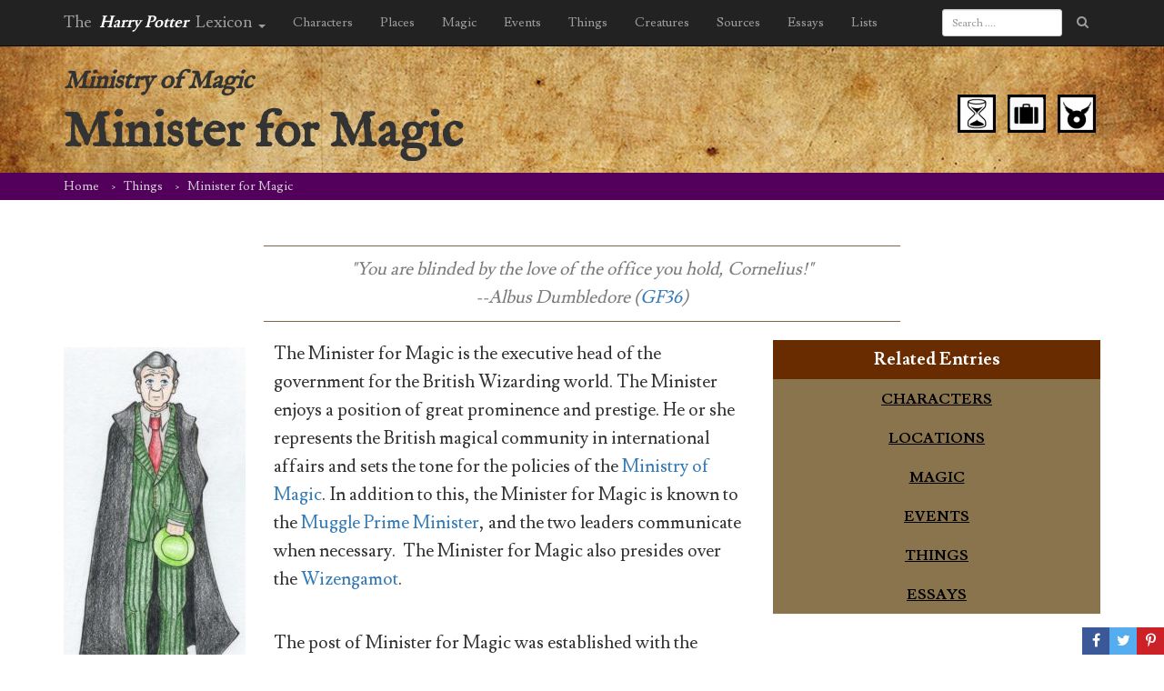

--- FILE ---
content_type: text/html; charset=UTF-8
request_url: https://www.hp-lexicon.org/thing/minister-for-magic/
body_size: 20107
content:
<!DOCTYPE HTML>
<!--[if lt IE 7]><html class="no-js ie ie6 lt-ie9 lt-ie8 lt-ie7" lang="en-US"> <![endif]-->
<!--[if IE 7]><html class="no-js ie ie7 lt-ie9 lt-ie8" lang="en-US"> <![endif]-->
<!--[if IE 8]><html class="no-js ie ie8 lt-ie9" lang="en-US"> <![endif]-->
<!--[if gt IE 8]><!--><html class="no-js" lang="en-US"> <!--<![endif]-->
<head>
    <meta charset="UTF-8" />
    <meta http-equiv="X-UA-Compatible" content="IE=edge,chrome=1">
    <meta name="viewport" content="width=device-width, initial-scale=1">
    <meta http-equiv="Content-Type" content="text/html; charset=UTF-8" />
        <title>
                    Minister for Magic &#8211; Harry Potter Lexicon
            </title>
        <link href="https://fonts.googleapis.com/css?family=Lusitana:400,700|IM+Fell+English" rel="stylesheet" type="text/css" />
	<link href="https://maxcdn.bootstrapcdn.com/bootstrap/3.3.5/css/bootstrap.min.css" rel="stylesheet" type="text/css" />
    <link href="https://www.hp-lexicon.org/wp-content/themes/lexicon/style.css?v=335837b" rel="stylesheet" type="text/css" media="screen" type="text/css" />
    <link href="https://maxcdn.bootstrapcdn.com/font-awesome/4.7.0/css/font-awesome.min.css" rel="stylesheet" type="text/css" />
    <link href="https://www.hp-lexicon.org/wp-content/themes/lexicon/css/jquery.tipsy.css" rel="stylesheet" type="text/css" />
    <link href="https://www.hp-lexicon.org/wp-content/themes/lexicon/css/sweetalert.css" rel="stylesheet" type="text/css" />
    <link href="https://www.hp-lexicon.org/wp-content/themes/lexicon/css/perfect-scrollbar.min.css" rel="stylesheet" type="text/css" />
    <link href="https://www.hp-lexicon.org/wp-content/themes/lexicon/slick/slick.css" rel="stylesheet" type="text/css" />
    <link href="https://www.hp-lexicon.org/wp-content/themes/lexicon/slick/slick-theme.css" rel="stylesheet" type="text/css" />
    <link href="https://www.hp-lexicon.org/wp-content/themes/lexicon/weather-icons/css/weather-icons.min.css" rel="stylesheet" type="text/css" />
    <link href="https://www.hp-lexicon.org/wp-content/themes/lexicon/weather-icons/css/weather-icons-wind.min.css" rel="stylesheet" type="text/css" />
    <link rel="pingback" href="https://www.hp-lexicon.org/xmlrpc.php" />

    <link rel="apple-touch-icon-precomposed" sizes="57x57" href="https://www.hp-lexicon.org/wp-content/themes/lexicon/images/favicon/apple-touch-icon-57x57.png" />
    <link rel="apple-touch-icon-precomposed" sizes="114x114" href="https://www.hp-lexicon.org/wp-content/themes/lexicon/images/favicon/apple-touch-icon-114x114.png" />
    <link rel="apple-touch-icon-precomposed" sizes="72x72" href="https://www.hp-lexicon.org/wp-content/themes/lexicon/images/favicon/apple-touch-icon-72x72.png" />
    <link rel="apple-touch-icon-precomposed" sizes="144x144" href="https://www.hp-lexicon.org/wp-content/themes/lexicon/images/favicon/apple-touch-icon-144x144.png" />
    <link rel="apple-touch-icon-precomposed" sizes="60x60" href="https://www.hp-lexicon.org/wp-content/themes/lexicon/images/favicon/apple-touch-icon-60x60.png" />
    <link rel="apple-touch-icon-precomposed" sizes="120x120" href="https://www.hp-lexicon.org/wp-content/themes/lexicon/images/favicon/apple-touch-icon-120x120.png" />
    <link rel="apple-touch-icon-precomposed" sizes="76x76" href="https://www.hp-lexicon.org/wp-content/themes/lexicon/images/favicon/apple-touch-icon-76x76.png" />
    <link rel="apple-touch-icon-precomposed" sizes="152x152" href="https://www.hp-lexicon.org/wp-content/themes/lexicon/images/favicon/apple-touch-icon-152x152.png" />
    <link rel="icon" type="image/png" href="https://www.hp-lexicon.org/wp-content/themes/lexicon/images/favicon/favicon-196x196.png" sizes="196x196" />
    <link rel="icon" type="image/png" href="https://www.hp-lexicon.org/wp-content/themes/lexicon/images/favicon/favicon-96x96.png" sizes="96x96" />
    <link rel="icon" type="image/png" href="https://www.hp-lexicon.org/wp-content/themes/lexicon/images/favicon/favicon-32x32.png" sizes="32x32" />
    <link rel="icon" type="image/png" href="https://www.hp-lexicon.org/wp-content/themes/lexicon/images/favicon/favicon-16x16.png" sizes="16x16" />
    <link rel="icon" type="image/png" href="https://www.hp-lexicon.org/wp-content/themes/lexicon/images/favicon/favicon-128.png" sizes="128x128" />
    <meta name="application-name" content="The Harry Potter Lexicon"/>
    <meta name="msapplication-TileColor" content="#FFFFFF" />
    <meta name="msapplication-TileImage" content="https://www.hp-lexicon.org/wp-content/themes/lexicon/images/favicon/mstile-144x144.png" />
    <meta name="msapplication-square70x70logo" content="https://www.hp-lexicon.org/wp-content/themes/lexicon/images/favicon/mstile-70x70.png" />
    <meta name="msapplication-square150x150logo" content="https://www.hp-lexicon.org/wp-content/themes/lexicon/images/favicon/mstile-150x150.png" />
    <meta name="msapplication-wide310x150logo" content="https://www.hp-lexicon.org/wp-content/themes/lexicon/images/favicon/mstile-310x150.png" />
    <meta name="msapplication-square310x310logo" content="https://www.hp-lexicon.org/wp-content/themes/lexicon/images/favicon/mstile-310x310.png" />


    
        <meta name='robots' content='index, follow, max-image-preview:large, max-snippet:-1, max-video-preview:-1' />
	<style>img:is([sizes="auto" i], [sizes^="auto," i]) { contain-intrinsic-size: 3000px 1500px }</style>
	
	<!-- This site is optimized with the Yoast SEO plugin v26.3 - https://yoast.com/wordpress/plugins/seo/ -->
	<link rel="canonical" href="https://www.hp-lexicon.org/thing/minister-for-magic/" />
	<meta property="og:locale" content="en_US" />
	<meta property="og:type" content="article" />
	<meta property="og:title" content="Minister for Magic &#8211; Harry Potter Lexicon" />
	<meta property="og:description" content="The Minister for Magic is the executive head of the government for the British Wizarding world. The Minister enjoys a position of great prominence and prestige. He or she represents the British magical community in international affairs and sets the tone for the policies of the Ministry of Magic. In addition to this, the Minister [&hellip;]" />
	<meta property="og:url" content="https://www.hp-lexicon.org/thing/minister-for-magic/" />
	<meta property="og:site_name" content="Harry Potter Lexicon" />
	<meta property="article:modified_time" content="2020-01-05T01:19:49+00:00" />
	<meta property="og:image" content="https://www.hp-lexicon.org/wp-content/uploads/2016/06/fudge-tq.jpg" />
	<meta property="og:image:width" content="340" />
	<meta property="og:image:height" content="660" />
	<meta property="og:image:type" content="image/jpeg" />
	<meta name="twitter:card" content="summary_large_image" />
	<meta name="twitter:site" content="@Lexicon_Steve" />
	<meta name="twitter:label1" content="Est. reading time" />
	<meta name="twitter:data1" content="1 minute" />
	<meta name="twitter:label2" content="Written by" />
	<meta name="twitter:data2" content="Bridget Bartlett" />
	<script type="application/ld+json" class="yoast-schema-graph">{"@context":"https://schema.org","@graph":[{"@type":"WebPage","@id":"https://www.hp-lexicon.org/thing/minister-for-magic/","url":"https://www.hp-lexicon.org/thing/minister-for-magic/","name":"Minister for Magic &#8211; Harry Potter Lexicon","isPartOf":{"@id":"https://www.hp-lexicon.org/#website"},"primaryImageOfPage":{"@id":"https://www.hp-lexicon.org/thing/minister-for-magic/#primaryimage"},"image":{"@id":"https://www.hp-lexicon.org/thing/minister-for-magic/#primaryimage"},"thumbnailUrl":"https://www.hp-lexicon.org/wp-content/uploads/2016/06/fudge-tq.jpg","datePublished":"2015-08-14T06:53:37+00:00","dateModified":"2020-01-05T01:19:49+00:00","breadcrumb":{"@id":"https://www.hp-lexicon.org/thing/minister-for-magic/#breadcrumb"},"inLanguage":"en-US","potentialAction":[{"@type":"ReadAction","target":["https://www.hp-lexicon.org/thing/minister-for-magic/"]}]},{"@type":"ImageObject","inLanguage":"en-US","@id":"https://www.hp-lexicon.org/thing/minister-for-magic/#primaryimage","url":"https://www.hp-lexicon.org/wp-content/uploads/2016/06/fudge-tq.jpg","contentUrl":"https://www.hp-lexicon.org/wp-content/uploads/2016/06/fudge-tq.jpg","width":340,"height":660},{"@type":"BreadcrumbList","@id":"https://www.hp-lexicon.org/thing/minister-for-magic/#breadcrumb","itemListElement":[{"@type":"ListItem","position":1,"name":"Home","item":"https://www.hp-lexicon.org/"},{"@type":"ListItem","position":2,"name":"Things","item":"https://www.hp-lexicon.org/thing/"},{"@type":"ListItem","position":3,"name":"Minister for Magic"}]},{"@type":"WebSite","@id":"https://www.hp-lexicon.org/#website","url":"https://www.hp-lexicon.org/","name":"Harry Potter Lexicon","description":"The most compleat and amazing reference to the world of Harry Potter","potentialAction":[{"@type":"SearchAction","target":{"@type":"EntryPoint","urlTemplate":"https://www.hp-lexicon.org/?s={search_term_string}"},"query-input":{"@type":"PropertyValueSpecification","valueRequired":true,"valueName":"search_term_string"}}],"inLanguage":"en-US"}]}</script>
	<!-- / Yoast SEO plugin. -->


<link rel='dns-prefetch' href='//stats.wp.com' />
<link rel='dns-prefetch' href='//v0.wordpress.com' />
<script type="text/javascript">
/* <![CDATA[ */
window._wpemojiSettings = {"baseUrl":"https:\/\/s.w.org\/images\/core\/emoji\/16.0.1\/72x72\/","ext":".png","svgUrl":"https:\/\/s.w.org\/images\/core\/emoji\/16.0.1\/svg\/","svgExt":".svg","source":{"concatemoji":"https:\/\/www.hp-lexicon.org\/wp-includes\/js\/wp-emoji-release.min.js?ver=e9e33c406f67c32c6146ad9c581085b4"}};
/*! This file is auto-generated */
!function(s,n){var o,i,e;function c(e){try{var t={supportTests:e,timestamp:(new Date).valueOf()};sessionStorage.setItem(o,JSON.stringify(t))}catch(e){}}function p(e,t,n){e.clearRect(0,0,e.canvas.width,e.canvas.height),e.fillText(t,0,0);var t=new Uint32Array(e.getImageData(0,0,e.canvas.width,e.canvas.height).data),a=(e.clearRect(0,0,e.canvas.width,e.canvas.height),e.fillText(n,0,0),new Uint32Array(e.getImageData(0,0,e.canvas.width,e.canvas.height).data));return t.every(function(e,t){return e===a[t]})}function u(e,t){e.clearRect(0,0,e.canvas.width,e.canvas.height),e.fillText(t,0,0);for(var n=e.getImageData(16,16,1,1),a=0;a<n.data.length;a++)if(0!==n.data[a])return!1;return!0}function f(e,t,n,a){switch(t){case"flag":return n(e,"\ud83c\udff3\ufe0f\u200d\u26a7\ufe0f","\ud83c\udff3\ufe0f\u200b\u26a7\ufe0f")?!1:!n(e,"\ud83c\udde8\ud83c\uddf6","\ud83c\udde8\u200b\ud83c\uddf6")&&!n(e,"\ud83c\udff4\udb40\udc67\udb40\udc62\udb40\udc65\udb40\udc6e\udb40\udc67\udb40\udc7f","\ud83c\udff4\u200b\udb40\udc67\u200b\udb40\udc62\u200b\udb40\udc65\u200b\udb40\udc6e\u200b\udb40\udc67\u200b\udb40\udc7f");case"emoji":return!a(e,"\ud83e\udedf")}return!1}function g(e,t,n,a){var r="undefined"!=typeof WorkerGlobalScope&&self instanceof WorkerGlobalScope?new OffscreenCanvas(300,150):s.createElement("canvas"),o=r.getContext("2d",{willReadFrequently:!0}),i=(o.textBaseline="top",o.font="600 32px Arial",{});return e.forEach(function(e){i[e]=t(o,e,n,a)}),i}function t(e){var t=s.createElement("script");t.src=e,t.defer=!0,s.head.appendChild(t)}"undefined"!=typeof Promise&&(o="wpEmojiSettingsSupports",i=["flag","emoji"],n.supports={everything:!0,everythingExceptFlag:!0},e=new Promise(function(e){s.addEventListener("DOMContentLoaded",e,{once:!0})}),new Promise(function(t){var n=function(){try{var e=JSON.parse(sessionStorage.getItem(o));if("object"==typeof e&&"number"==typeof e.timestamp&&(new Date).valueOf()<e.timestamp+604800&&"object"==typeof e.supportTests)return e.supportTests}catch(e){}return null}();if(!n){if("undefined"!=typeof Worker&&"undefined"!=typeof OffscreenCanvas&&"undefined"!=typeof URL&&URL.createObjectURL&&"undefined"!=typeof Blob)try{var e="postMessage("+g.toString()+"("+[JSON.stringify(i),f.toString(),p.toString(),u.toString()].join(",")+"));",a=new Blob([e],{type:"text/javascript"}),r=new Worker(URL.createObjectURL(a),{name:"wpTestEmojiSupports"});return void(r.onmessage=function(e){c(n=e.data),r.terminate(),t(n)})}catch(e){}c(n=g(i,f,p,u))}t(n)}).then(function(e){for(var t in e)n.supports[t]=e[t],n.supports.everything=n.supports.everything&&n.supports[t],"flag"!==t&&(n.supports.everythingExceptFlag=n.supports.everythingExceptFlag&&n.supports[t]);n.supports.everythingExceptFlag=n.supports.everythingExceptFlag&&!n.supports.flag,n.DOMReady=!1,n.readyCallback=function(){n.DOMReady=!0}}).then(function(){return e}).then(function(){var e;n.supports.everything||(n.readyCallback(),(e=n.source||{}).concatemoji?t(e.concatemoji):e.wpemoji&&e.twemoji&&(t(e.twemoji),t(e.wpemoji)))}))}((window,document),window._wpemojiSettings);
/* ]]> */
</script>
<link rel='stylesheet' id='mci-footnotes-jquery-tooltips-pagelayout-none-css' href='https://www.hp-lexicon.org/wp-content/plugins/footnotes/css/footnotes-jqttbrpl0.min.css?ver=2.7.3' type='text/css' media='all' />
<style id='wp-emoji-styles-inline-css' type='text/css'>

	img.wp-smiley, img.emoji {
		display: inline !important;
		border: none !important;
		box-shadow: none !important;
		height: 1em !important;
		width: 1em !important;
		margin: 0 0.07em !important;
		vertical-align: -0.1em !important;
		background: none !important;
		padding: 0 !important;
	}
</style>
<link rel='stylesheet' id='wp-block-library-css' href='https://www.hp-lexicon.org/wp-includes/css/dist/block-library/style.min.css?ver=e9e33c406f67c32c6146ad9c581085b4' type='text/css' media='all' />
<style id='wp-block-library-inline-css' type='text/css'>
.has-text-align-justify{text-align:justify;}
</style>
<style id='classic-theme-styles-inline-css' type='text/css'>
/*! This file is auto-generated */
.wp-block-button__link{color:#fff;background-color:#32373c;border-radius:9999px;box-shadow:none;text-decoration:none;padding:calc(.667em + 2px) calc(1.333em + 2px);font-size:1.125em}.wp-block-file__button{background:#32373c;color:#fff;text-decoration:none}
</style>
<style id='co-authors-plus-coauthors-style-inline-css' type='text/css'>
.wp-block-co-authors-plus-coauthors.is-layout-flow [class*=wp-block-co-authors-plus]{display:inline}

</style>
<style id='co-authors-plus-avatar-style-inline-css' type='text/css'>
.wp-block-co-authors-plus-avatar :where(img){height:auto;max-width:100%;vertical-align:bottom}.wp-block-co-authors-plus-coauthors.is-layout-flow .wp-block-co-authors-plus-avatar :where(img){vertical-align:middle}.wp-block-co-authors-plus-avatar:is(.alignleft,.alignright){display:table}.wp-block-co-authors-plus-avatar.aligncenter{display:table;margin-inline:auto}

</style>
<style id='co-authors-plus-image-style-inline-css' type='text/css'>
.wp-block-co-authors-plus-image{margin-bottom:0}.wp-block-co-authors-plus-image :where(img){height:auto;max-width:100%;vertical-align:bottom}.wp-block-co-authors-plus-coauthors.is-layout-flow .wp-block-co-authors-plus-image :where(img){vertical-align:middle}.wp-block-co-authors-plus-image:is(.alignfull,.alignwide) :where(img){width:100%}.wp-block-co-authors-plus-image:is(.alignleft,.alignright){display:table}.wp-block-co-authors-plus-image.aligncenter{display:table;margin-inline:auto}

</style>
<link rel='stylesheet' id='mediaelement-css' href='https://www.hp-lexicon.org/wp-includes/js/mediaelement/mediaelementplayer-legacy.min.css?ver=4.2.17' type='text/css' media='all' />
<link rel='stylesheet' id='wp-mediaelement-css' href='https://www.hp-lexicon.org/wp-includes/js/mediaelement/wp-mediaelement.min.css?ver=e9e33c406f67c32c6146ad9c581085b4' type='text/css' media='all' />
<style id='powerpress-player-block-style-inline-css' type='text/css'>


</style>
<style id='global-styles-inline-css' type='text/css'>
:root{--wp--preset--aspect-ratio--square: 1;--wp--preset--aspect-ratio--4-3: 4/3;--wp--preset--aspect-ratio--3-4: 3/4;--wp--preset--aspect-ratio--3-2: 3/2;--wp--preset--aspect-ratio--2-3: 2/3;--wp--preset--aspect-ratio--16-9: 16/9;--wp--preset--aspect-ratio--9-16: 9/16;--wp--preset--color--black: #000000;--wp--preset--color--cyan-bluish-gray: #abb8c3;--wp--preset--color--white: #ffffff;--wp--preset--color--pale-pink: #f78da7;--wp--preset--color--vivid-red: #cf2e2e;--wp--preset--color--luminous-vivid-orange: #ff6900;--wp--preset--color--luminous-vivid-amber: #fcb900;--wp--preset--color--light-green-cyan: #7bdcb5;--wp--preset--color--vivid-green-cyan: #00d084;--wp--preset--color--pale-cyan-blue: #8ed1fc;--wp--preset--color--vivid-cyan-blue: #0693e3;--wp--preset--color--vivid-purple: #9b51e0;--wp--preset--gradient--vivid-cyan-blue-to-vivid-purple: linear-gradient(135deg,rgba(6,147,227,1) 0%,rgb(155,81,224) 100%);--wp--preset--gradient--light-green-cyan-to-vivid-green-cyan: linear-gradient(135deg,rgb(122,220,180) 0%,rgb(0,208,130) 100%);--wp--preset--gradient--luminous-vivid-amber-to-luminous-vivid-orange: linear-gradient(135deg,rgba(252,185,0,1) 0%,rgba(255,105,0,1) 100%);--wp--preset--gradient--luminous-vivid-orange-to-vivid-red: linear-gradient(135deg,rgba(255,105,0,1) 0%,rgb(207,46,46) 100%);--wp--preset--gradient--very-light-gray-to-cyan-bluish-gray: linear-gradient(135deg,rgb(238,238,238) 0%,rgb(169,184,195) 100%);--wp--preset--gradient--cool-to-warm-spectrum: linear-gradient(135deg,rgb(74,234,220) 0%,rgb(151,120,209) 20%,rgb(207,42,186) 40%,rgb(238,44,130) 60%,rgb(251,105,98) 80%,rgb(254,248,76) 100%);--wp--preset--gradient--blush-light-purple: linear-gradient(135deg,rgb(255,206,236) 0%,rgb(152,150,240) 100%);--wp--preset--gradient--blush-bordeaux: linear-gradient(135deg,rgb(254,205,165) 0%,rgb(254,45,45) 50%,rgb(107,0,62) 100%);--wp--preset--gradient--luminous-dusk: linear-gradient(135deg,rgb(255,203,112) 0%,rgb(199,81,192) 50%,rgb(65,88,208) 100%);--wp--preset--gradient--pale-ocean: linear-gradient(135deg,rgb(255,245,203) 0%,rgb(182,227,212) 50%,rgb(51,167,181) 100%);--wp--preset--gradient--electric-grass: linear-gradient(135deg,rgb(202,248,128) 0%,rgb(113,206,126) 100%);--wp--preset--gradient--midnight: linear-gradient(135deg,rgb(2,3,129) 0%,rgb(40,116,252) 100%);--wp--preset--font-size--small: 13px;--wp--preset--font-size--medium: 20px;--wp--preset--font-size--large: 36px;--wp--preset--font-size--x-large: 42px;--wp--preset--spacing--20: 0.44rem;--wp--preset--spacing--30: 0.67rem;--wp--preset--spacing--40: 1rem;--wp--preset--spacing--50: 1.5rem;--wp--preset--spacing--60: 2.25rem;--wp--preset--spacing--70: 3.38rem;--wp--preset--spacing--80: 5.06rem;--wp--preset--shadow--natural: 6px 6px 9px rgba(0, 0, 0, 0.2);--wp--preset--shadow--deep: 12px 12px 50px rgba(0, 0, 0, 0.4);--wp--preset--shadow--sharp: 6px 6px 0px rgba(0, 0, 0, 0.2);--wp--preset--shadow--outlined: 6px 6px 0px -3px rgba(255, 255, 255, 1), 6px 6px rgba(0, 0, 0, 1);--wp--preset--shadow--crisp: 6px 6px 0px rgba(0, 0, 0, 1);}:where(.is-layout-flex){gap: 0.5em;}:where(.is-layout-grid){gap: 0.5em;}body .is-layout-flex{display: flex;}.is-layout-flex{flex-wrap: wrap;align-items: center;}.is-layout-flex > :is(*, div){margin: 0;}body .is-layout-grid{display: grid;}.is-layout-grid > :is(*, div){margin: 0;}:where(.wp-block-columns.is-layout-flex){gap: 2em;}:where(.wp-block-columns.is-layout-grid){gap: 2em;}:where(.wp-block-post-template.is-layout-flex){gap: 1.25em;}:where(.wp-block-post-template.is-layout-grid){gap: 1.25em;}.has-black-color{color: var(--wp--preset--color--black) !important;}.has-cyan-bluish-gray-color{color: var(--wp--preset--color--cyan-bluish-gray) !important;}.has-white-color{color: var(--wp--preset--color--white) !important;}.has-pale-pink-color{color: var(--wp--preset--color--pale-pink) !important;}.has-vivid-red-color{color: var(--wp--preset--color--vivid-red) !important;}.has-luminous-vivid-orange-color{color: var(--wp--preset--color--luminous-vivid-orange) !important;}.has-luminous-vivid-amber-color{color: var(--wp--preset--color--luminous-vivid-amber) !important;}.has-light-green-cyan-color{color: var(--wp--preset--color--light-green-cyan) !important;}.has-vivid-green-cyan-color{color: var(--wp--preset--color--vivid-green-cyan) !important;}.has-pale-cyan-blue-color{color: var(--wp--preset--color--pale-cyan-blue) !important;}.has-vivid-cyan-blue-color{color: var(--wp--preset--color--vivid-cyan-blue) !important;}.has-vivid-purple-color{color: var(--wp--preset--color--vivid-purple) !important;}.has-black-background-color{background-color: var(--wp--preset--color--black) !important;}.has-cyan-bluish-gray-background-color{background-color: var(--wp--preset--color--cyan-bluish-gray) !important;}.has-white-background-color{background-color: var(--wp--preset--color--white) !important;}.has-pale-pink-background-color{background-color: var(--wp--preset--color--pale-pink) !important;}.has-vivid-red-background-color{background-color: var(--wp--preset--color--vivid-red) !important;}.has-luminous-vivid-orange-background-color{background-color: var(--wp--preset--color--luminous-vivid-orange) !important;}.has-luminous-vivid-amber-background-color{background-color: var(--wp--preset--color--luminous-vivid-amber) !important;}.has-light-green-cyan-background-color{background-color: var(--wp--preset--color--light-green-cyan) !important;}.has-vivid-green-cyan-background-color{background-color: var(--wp--preset--color--vivid-green-cyan) !important;}.has-pale-cyan-blue-background-color{background-color: var(--wp--preset--color--pale-cyan-blue) !important;}.has-vivid-cyan-blue-background-color{background-color: var(--wp--preset--color--vivid-cyan-blue) !important;}.has-vivid-purple-background-color{background-color: var(--wp--preset--color--vivid-purple) !important;}.has-black-border-color{border-color: var(--wp--preset--color--black) !important;}.has-cyan-bluish-gray-border-color{border-color: var(--wp--preset--color--cyan-bluish-gray) !important;}.has-white-border-color{border-color: var(--wp--preset--color--white) !important;}.has-pale-pink-border-color{border-color: var(--wp--preset--color--pale-pink) !important;}.has-vivid-red-border-color{border-color: var(--wp--preset--color--vivid-red) !important;}.has-luminous-vivid-orange-border-color{border-color: var(--wp--preset--color--luminous-vivid-orange) !important;}.has-luminous-vivid-amber-border-color{border-color: var(--wp--preset--color--luminous-vivid-amber) !important;}.has-light-green-cyan-border-color{border-color: var(--wp--preset--color--light-green-cyan) !important;}.has-vivid-green-cyan-border-color{border-color: var(--wp--preset--color--vivid-green-cyan) !important;}.has-pale-cyan-blue-border-color{border-color: var(--wp--preset--color--pale-cyan-blue) !important;}.has-vivid-cyan-blue-border-color{border-color: var(--wp--preset--color--vivid-cyan-blue) !important;}.has-vivid-purple-border-color{border-color: var(--wp--preset--color--vivid-purple) !important;}.has-vivid-cyan-blue-to-vivid-purple-gradient-background{background: var(--wp--preset--gradient--vivid-cyan-blue-to-vivid-purple) !important;}.has-light-green-cyan-to-vivid-green-cyan-gradient-background{background: var(--wp--preset--gradient--light-green-cyan-to-vivid-green-cyan) !important;}.has-luminous-vivid-amber-to-luminous-vivid-orange-gradient-background{background: var(--wp--preset--gradient--luminous-vivid-amber-to-luminous-vivid-orange) !important;}.has-luminous-vivid-orange-to-vivid-red-gradient-background{background: var(--wp--preset--gradient--luminous-vivid-orange-to-vivid-red) !important;}.has-very-light-gray-to-cyan-bluish-gray-gradient-background{background: var(--wp--preset--gradient--very-light-gray-to-cyan-bluish-gray) !important;}.has-cool-to-warm-spectrum-gradient-background{background: var(--wp--preset--gradient--cool-to-warm-spectrum) !important;}.has-blush-light-purple-gradient-background{background: var(--wp--preset--gradient--blush-light-purple) !important;}.has-blush-bordeaux-gradient-background{background: var(--wp--preset--gradient--blush-bordeaux) !important;}.has-luminous-dusk-gradient-background{background: var(--wp--preset--gradient--luminous-dusk) !important;}.has-pale-ocean-gradient-background{background: var(--wp--preset--gradient--pale-ocean) !important;}.has-electric-grass-gradient-background{background: var(--wp--preset--gradient--electric-grass) !important;}.has-midnight-gradient-background{background: var(--wp--preset--gradient--midnight) !important;}.has-small-font-size{font-size: var(--wp--preset--font-size--small) !important;}.has-medium-font-size{font-size: var(--wp--preset--font-size--medium) !important;}.has-large-font-size{font-size: var(--wp--preset--font-size--large) !important;}.has-x-large-font-size{font-size: var(--wp--preset--font-size--x-large) !important;}
:where(.wp-block-post-template.is-layout-flex){gap: 1.25em;}:where(.wp-block-post-template.is-layout-grid){gap: 1.25em;}
:where(.wp-block-columns.is-layout-flex){gap: 2em;}:where(.wp-block-columns.is-layout-grid){gap: 2em;}
:root :where(.wp-block-pullquote){font-size: 1.5em;line-height: 1.6;}
</style>
<link rel='stylesheet' id='ce_responsive-css' href='https://www.hp-lexicon.org/wp-content/plugins/simple-embed-code/css/video-container.min.css?ver=2.5.1' type='text/css' media='all' />
<link rel='stylesheet' id='jetpack_css-css' href='https://www.hp-lexicon.org/wp-content/plugins/jetpack/css/jetpack.css?ver=12.9.4' type='text/css' media='all' />
<script type="text/javascript" src="https://www.hp-lexicon.org/wp-includes/js/jquery/jquery.min.js?ver=3.7.1" id="jquery-core-js"></script>
<script type="text/javascript" src="https://www.hp-lexicon.org/wp-includes/js/jquery/jquery-migrate.min.js?ver=3.4.1" id="jquery-migrate-js"></script>
<script type="text/javascript" src="https://www.hp-lexicon.org/wp-content/plugins/footnotes/js/jquery.tools.min.js?ver=1.2.7.redacted.2" id="mci-footnotes-jquery-tools-js"></script>
<link rel="https://api.w.org/" href="https://www.hp-lexicon.org/wp-json/" /><link rel="EditURI" type="application/rsd+xml" title="RSD" href="https://www.hp-lexicon.org/xmlrpc.php?rsd" />

<link rel='shortlink' href='https://www.hp-lexicon.org/?p=8735' />
<link rel="alternate" title="oEmbed (JSON)" type="application/json+oembed" href="https://www.hp-lexicon.org/wp-json/oembed/1.0/embed?url=https%3A%2F%2Fwww.hp-lexicon.org%2Fthing%2Fminister-for-magic%2F" />
<link rel="alternate" title="oEmbed (XML)" type="text/xml+oembed" href="https://www.hp-lexicon.org/wp-json/oembed/1.0/embed?url=https%3A%2F%2Fwww.hp-lexicon.org%2Fthing%2Fminister-for-magic%2F&#038;format=xml" />
            <script type="text/javascript"><!--
                                function powerpress_pinw(pinw_url){window.open(pinw_url, 'PowerPressPlayer','toolbar=0,status=0,resizable=1,width=460,height=320');	return false;}
                //-->

                // tabnab protection
                window.addEventListener('load', function () {
                    // make all links have rel="noopener noreferrer"
                    document.querySelectorAll('a[target="_blank"]').forEach(link => {
                        link.setAttribute('rel', 'noopener noreferrer');
                    });
                });
            </script>
            	<style>img#wpstats{display:none}</style>
		
<style type="text/css" media="all">
.footnotes_reference_container {margin-top: 24px !important; margin-bottom: 0px !important;}
.footnote_container_prepare > p {border-bottom: 1px solid #aaaaaa !important;}
.footnote_tooltip { font-size: 13px !important; background-color: #fff7a7 !important; border-width: 1px !important; border-style: solid !important; border-color: #cccc99 !important; border-radius: 3px !important; -webkit-box-shadow: 2px 2px 11px #666666; -moz-box-shadow: 2px 2px 11px #666666; box-shadow: 2px 2px 11px #666666;}


</style>

<!-- Google Tag Manager -->
<script>(function(w,d,s,l,i){w[l]=w[l]||[];w[l].push({'gtm.start':
new Date().getTime(),event:'gtm.js'});var f=d.getElementsByTagName(s)[0],
j=d.createElement(s),dl=l!='dataLayer'?'&l='+l:'';j.async=true;j.src=
'https://www.googletagmanager.com/gtm.js?id='+i+dl;f.parentNode.insertBefore(j,f);
})(window,document,'script','dataLayer','GTM-WC7D7NK');</script>
<!-- End Google Tag Manager -->
</head>

<body class="wp-singular thing-template-default single single-thing postid-8735 wp-theme-lexicon" data-template="base.twig">
<!-- Google Tag Manager (noscript) -->
<noscript><iframe src="https://www.googletagmanager.com/ns.html?id=GTM-WC7D7NK"
height="0" width="0" style="display:none;visibility:hidden"></iframe></noscript>
<!-- End Google Tag Manager (noscript) -->
	<div id="share">
		<a href="#" class="share only_login save" title="Save to your notebook"><i class="fa fa-heart"></i></a>
		<a href="https://www.facebook.com/sharer/sharer.php?u=https%3A%2F%2Fwww.hp-lexicon.org%2Fthing%2Fminister-for-magic%2F" class="fb share" target="_blank" onclick="javascript:window.open(this.href, '', 'menubar=no,toolbar=no,resizable=yes,scrollbars=yes,height=600,width=600');return false;"><i class="fa fa-facebook"></i></a>
		<a href="https://twitter.com/intent/tweet?url=https://www.hp-lexicon.org/?p=8735&amp;text=Minister%20for%20Magic&amp;via=Lexicon_Steve" class="twitter share" target="_blank" onclick="javascript:window.open(this.href, '', 'menubar=no,toolbar=no,resizable=yes,scrollbars=yes,height=600,width=600');return false;"><i class="fa fa-twitter"></i></a>
			<a href="https://pinterest.com/pin/create/button/?url=https%3A%2F%2Fwww.hp-lexicon.org%2Fthing%2Fminister-for-magic%2F&amp;media=https%3A%2F%2Fwww.hp-lexicon.org%2Fwp-content%2Fuploads%2F2016%2F06%2Ffudge-tq.jpg&amp;description=Minister%20for%20Magic" class="pinterest share" target="_blank" onclick="javascript:window.open(this.href, '', 'menubar=no,toolbar=no,resizable=yes,scrollbars=yes,height=600,width=600');return false;"><i class="fa fa-pinterest-p"></i></a>
		</div>

<article class="post-type-thing entry" id="thing-8735" itemtype="http://schema.org/Thing" itemscope>

	<header class="header" >
		<nav class="navbar navbar-inverse navbar-fixed-top">
    <div class="container">
        <div class="navbar-header">
            <button type="button" class="navbar-toggle collapsed" data-toggle="collapse" data-target="#navbar" aria-expanded="false" aria-controls="navbar">
                <span class="sr-only">Toggle navigation</span>
                <span class="icon-bar"></span>
                <span class="icon-bar"></span>
                <span class="icon-bar"></span>
            </button>
            <ul class="nav navbar-nav">
                <li class="dropdown">
                    <a class="navbar-brand" href="https://www.hp-lexicon.org" data-toggle="dropdown" role="button" aria-haspopup="true" aria-expanded="false">The <em>Harry Potter</em> Lexicon <span class="caret"></span></a>
                    <ul class="dropdown-menu">
                        <li><a href="/">Home</a></li>
                        <li role="separator" class="divider"></li>
                        <li><a href="/blog/">Blog</a></li>
                        <li><a href="/category/podcasts/podcast/">Lexicon Podcast</a></li>
                        <li><a href="/category/podcasts/harry-potter-minute/">Harry Potter Minute</a></li>
                                                <li><a href="/category/essays/">Essays</a></li>
                                                <li><a href="/sources-used-by-the-lexicon/">Sources</a></li>
                                                                        <li role="separator" class="divider"></li>
                        <li><a href="/support-the-lexicon/">Support the Lexicon</a></li>
                        <li><a href="/feedback/">Feedback</a></li>
                        <li><a href="/about-the-lexicon/">About the Lexicon</a></li>
                                                <li><a href="/credits/">Credits</a></li>
                        <li><a href="/privacy-policy/">Privacy Policy</a></li>
                                                <li><a href="/terms-of-service/">Terms of Use</a></li>

                    </ul>
                </li>
            </ul>
        </div>
        <div id="navbar" class="collapse navbar-collapse">

            <ul class="nav navbar-nav">
                <li class="dropdown">
                    <a href="/characters/" class="dropdown-toggle" data-toggle="dropdown" role="button" aria-haspopup="true" aria-expanded="false">Characters</a>
                    <ul class="dropdown-menu">
                        <li><a href="/characters/#notable_characters">Notable Characters</a></li>
                        <li><a href="/characters/#index_of_characters">Index of Characters</a></li>
                        <li><a href="/characters/#character_timelines">Character Timelines</a></li>
                        <li><a href="/characters/#families">Families</a></li>
                        <li class="hidden-xs"><a href="/characters/#essays">Essays</a></li>
                        <li class="hidden-xs"><a href="/characters/#groups_and_related_resources">Groups and Related Resources</a></li>
                        <li role="separator" class="divider"></li>
                        <li><a href="/characters/">more</a></li>
                    </ul>
                </li>
                <li class="dropdown">
                    <a href="/places/" class="dropdown-toggle" data-toggle="dropdown" role="button" aria-haspopup="true" aria-expanded="false">Places</a>
                    <ul class="dropdown-menu">
                        <li><a href="/places/#notable_locations">Notable Locations</a></li>
                        <li><a href="/places/#gazetteer_of_the_wizarding_world">Gazetteer of the Wizarding World</a></li>
                        <li><a href="/places/#atlas_of_the_wizarding_world">Atlas of the Wizarding World</a></li>
                        <li><a href="/places/#types_of_places">Types of Places</a></li>
                        <li class="hidden-xs"><a href="/places/#essays_exploring_the_wizarding_world">Essays exploring the Wizarding World</a></li>
                        <li role="separator" class="divider"></li>
                        <li><a href="/places/">more</a></li>
                    </ul>
                </li>
                <li class="dropdown">
                    <a href="/spells-and-potions/" class="dropdown-toggle" data-toggle="dropdown" role="button" aria-haspopup="true" aria-expanded="false">Magic</a>
                    <ul class="dropdown-menu">
                        <li><a href="/spells-and-potions/#spells">Spells</a></li>
                        <li><a href="/spells-and-potions/#potions">Potions</a></li>
                        <li><a href="/spells-and-potions/#magical_items_devices">Magical Items & Devices</a></li>
                        <li><a href="/spells-and-potions/#magical_and_mundane_plants">Magical and Mundane Plants</a></li>
                        <li class="hidden-xs"><a href="/spells-and-potions/#magical_theory_essays_about_magic">Magical Theory &amp; Essays about Magic</a></li>
                        <li class="hidden-xs"><a href="/spells-and-potions/#miscellaneous_magic">Miscellaneous Magic</a></li>
                        <li class="hidden-xs"><a href="/spells-and-potions/#fields_of_magical_study">Fields of Magical Study</a></li>
                        <li class="hidden-xs"><a href="/spells-and-potions/#quotes_from_jk_rowling">Quotes from J.K. Rowling</a></li>
                        <li role="separator" class="divider"></li>
                        <li><a href="/spells-and-potions/">more</a></li>
                    </ul>
                </li>
                <li class="dropdown">
                    <a href="/event/" class="dropdown-toggle" data-toggle="dropdown" role="button" aria-haspopup="true" aria-expanded="false">Events</a>
                    <ul class="dropdown-menu">
                        <li><a href="/events-and-timelines/#timeline_of_major_events">Timeline of Major Events</a></li>
                        <li><a href="/events-and-timelines/#detailed_timelines_for_each_era">Detailed Timelines for Each Era</a></li>
                        <li><a href="/events-and-timelines/#character_timelines">Character Timelines</a></li>
                        <li><a href="/events-and-timelines/#specialized_timelines">Specialized Timelines</a></li>
                        <li class="hidden-xs"><a href="/events-and-timelines/#additional_resources">Additional resources</a></li>
                        <li class="hidden-xs"><a href="/events-and-timelines/#day-by-day_calendars_of_the_stories">Day-by-Day Calendars of the Stories</a></li>
                        <li role="separator" class="divider"></li>
                        <li><a href="/events-and-timelines/">more</a></li>
                    </ul>
                </li>
                <li class="dropdown">
                    <a href="/things/" class="dropdown-toggle" data-toggle="dropdown" role="button" aria-haspopup="true" aria-expanded="false">Things</a>
                    <ul class="dropdown-menu">
                        <li><a href="/things/#explore_the_wizarding_world">Explore the Wizarding World</a></li>
                        <li><a href="/things/#topics_of_interest">Topics of Interest</a></li>
                        <li><a href="/things/#quotes_from_rowling">Quotes from Rowling</a></li>
                        <li><a href="/things/#essays">Essays</a></li>
                        <li role="separator" class="divider"></li>
                        <li><a href="/currency/exchange">Currency Converter</a></li>
                        <li role="separator" class="divider"></li>
                        <li><a href="/things/">more</a></li>
                    </ul>
                </li>
                <li class="dropdown">
                    <a href="/creatures-bestiary/" class="dropdown-toggle" data-toggle="dropdown" role="button" aria-haspopup="true" aria-expanded="false">Creatures</a>
                    <ul class="dropdown-menu">
                        <li><a href="/creatures-bestiary/#well-known_creatures">Well-Known Creatures</a></li>
                        <li><a href="/creatures-bestiary/#bestiary">Bestiary</a></li>
                        <li><a href="/creatures-bestiary/#types_of_creatures">Types of Creatures</a></li>
                        <li><a href="/creatures-bestiary/#characters_who_are_creatures">Characters who are Creatures</a></li>
                        <li class="hidden-xs"><a href="/creatures-bestiary/#miscellaneous">Miscellaneous</a></li>
                        <li role="separator" class="divider"></li>
                        <li><a href="/creatures-bestiary/">more</a></li>
                    </ul>
                </li>
                <li class="dropdown">
                    <a href="/source/" class="dropdown-toggle" data-toggle="dropdown" role="button" aria-haspopup="true" aria-expanded="false">Sources</a>
                    <ul class="dropdown-menu">
                        <li><a href="/canon/#the_harry_potter_novels">The Harry Potter novels</a></li>
                        <li><a href="/canon/#secondary_canon">Other writings by Rowling</a></li>
                        <li><a href="/canon/#other_sources_considered_to_be_canon">Other sources considered to be canon</a></li>
                        <li><a href="/canon/#all_sources_used_in_the_lexicon">All Sources used in the Lexicon</a></li>
                        <li role="separator" class="divider"></li>
                        <li><a href="/canon/">more</a></li>
                    </ul>
                </li>
                <li class="dropdown">
                    <a href="/category/essays/" class="dropdown-toggle" data-toggle="dropdown" role="button" aria-haspopup="true" aria-expanded="false">Essays</a>
                    <ul class="dropdown-menu">
                                                            <li><a href="https://www.hp-lexicon.org/2017/04/10/death-eaters-guide/">The Death Eaters: A Guide To Who Was Where</a></li>
                                            <li><a href="https://www.hp-lexicon.org/2016/12/29/famous-wizard-cards/">Famous Wizard Cards</a></li>
                                            <li><a href="https://www.hp-lexicon.org/2016/08/10/albus-potter-lesson-quantum-mechanics/">Albus Potter and the lesson in Quantum Mechanics</a></li>
                                                            <li role="separator" class="divider"></li>
                        <li><a href="/category/essays/">more</a></li>
                    </ul>
                </li>
                <li class="dropdown">
                    <a href="/lists/" class="dropdown-toggle" data-toggle="dropdown" role="button" aria-haspopup="true" aria-expanded="false">Lists</a>
                    <ul class="dropdown-menu">
                        <li><a href="/list/magical-people/">Magical People</a></li>
                        <li><a href="/list/schools/">Schools</a></li>
                        <li><a href="/list/quidditch/">Quidditch</a></li>
                        <li><a href="/list/books/">Books</a></li>
                        <li class="hidden-xs"><a href="/list/dark-magic-rise-evil/">Rise of Evil</a></li>
                        <li class="hidden-xs"><a href="/list/government/">Government</a></li>
                        <li class="hidden-xs"><a href="/list/wizarding-atlas/">Wizarding Atlas</a></li>
                        <li class="hidden-xs"><a href="/list/the-wizarding-world/">The Wizarding World</a></li>
                        <li role="separator" class="divider"></li>
                        <li><a href="/lists/">more</a></li>
                    </ul>
                </li>
            </ul>
            <form class="navbar-form navbar-right" role="search" action="/search-google/" method="get">
                <div class="form-group">
                    <input type="text" placeholder="Search ...." value="" name="q" id="search_que" class="form-control input-sm" autocomplete="off"/>
                    <button type="submit" class="btn btn-link"><i class="fa fa-search"></i></button>
                </div>
            </form>


        </div>
    </div>
</nav>
				
			<div class="big_title">
				<div class="container">
					<div class="row title">
	<div class="col-md-12">
		<span class="cat">
												<a href="https://www.hp-lexicon.org/thing-category/ministry-of-magic/">Ministry of Magic</a>									</span>
		<div class="icons alignright">
							<a href="https://www.hp-lexicon.org/icon/history/" title="History"><img src="https://www.hp-lexicon.org/wp-content/uploads/2015/07/history-42x42.png" alt="History" title="History" border="0" /></a>							<a href="https://www.hp-lexicon.org/icon/ministry-of-magic/" title="Ministry of Magic and the Wizard's Council"><img src="https://www.hp-lexicon.org/wp-content/uploads/2015/07/Ministry-of-Magic-42x42.png" alt="Ministry of Magic and the Wizard's Council" title="Ministry of Magic and the Wizard's Council" border="0" /></a>							<a href="https://www.hp-lexicon.org/icon/nineteen-years-later/" title="Nineteen years later"><img src="https://www.hp-lexicon.org/wp-content/uploads/2016/06/19yrs-42x42.png" alt="Nineteen years later" title="Nineteen years later" border="0" /></a>					</div>
		<h1 itemprop="name">Minister for Magic</h1>
			</div>

</div>
				</div>
			</div>
		

				    <div class="breadcrumbs">
    <div class="container">
        <nav id="breadcrumbs" class="main-breadcrumbs"><span><span><a href="https://www.hp-lexicon.org/">Home</a></span> <span class="sep"></span> <span><a href="https://www.hp-lexicon.org/thing/">Things</a></span> <span class="sep"></span> <span class="breadcrumb_last" aria-current="page">Minister for Magic</span></span></nav>
    </div>
</div>
		
			
	</header>

	<section id="content" role="main" class="content-wrapper container">
				<div class="row">
			<div class="col-md-12">
						<section class="article-content content">
			<div class="article-body">

				
															<div class="quote">
							<p>"You are blinded by the love of the office you hold, Cornelius!"<br />
--Albus Dumbledore (<a href="/source/the-harry-potter-novels/gf/gf36">GF36</a>)</p>

													</div>
									
				<div class="row">
				    <div class="col-md-8">
				        				            				                <a href="https://www.hp-lexicon.org/?attachment_id=22562" class="featured_image"><img src="https://www.hp-lexicon.org/wp-content/uploads/2016/06/fudge-tq-200x0-c-default.jpg" itemprop="image" alt="Minister for Magic" title="Minister for Magic" class="alignleft" /></a>
				            				        
				        <p>The Minister for Magic is the executive head of the government for the British Wizarding world. The Minister enjoys a position of great prominence and prestige. He or she represents the British magical community in international affairs and sets the tone for the policies of the <a href="https://www.hp-lexicon.org/thing/ministry-of-magic/">Ministry of Magic</a>. In addition to this, the Minister for Magic is known to the <a href="https://www.hp-lexicon.org/character/muggle-prime-minister/">Muggle Prime Minister</a>, and the two leaders communicate when necessary.  The Minister for Magic also presides over the <a href="https://www.hp-lexicon.org/thing/wizengamot/">Wizengamot</a>.</p>
<p>The post of Minister for Magic was established with the creation of the Ministry of Magic after the <a href="https://www.hp-lexicon.org/thing/international-statute-of-secrecy/">International Statute of Secrecy</a> went into effect. The first Minister, <a href="https://www.hp-lexicon.org/character/gamp-family/ulick-gamp/">Ulick Gamp</a>, took office in 1707.</p>

				                    <!-- Ezoic - After Initial Post Content - under_second_paragraph -->
        <div id="ezoic-pub-ad-placeholder-113"> </div>
        <!-- End Ezoic - After Initial Post Content - under_second_paragraph -->
        
    <p>Many people thought Albus Dumbledore would make a good Minister for Magic, but he was not interested in having the job.</p>
<p><a href="https://www.hp-lexicon.org/list/government/mom-employees/ministers-for-magic/"><strong>Ministers for Magic</strong></a></p>
<ul>
<li>1707-1718: Ulick Gamp (<a href="https://www.hp-lexicon.org/source/mom/">MoM</a>, <a href="/source/the-harry-potter-novels/hbp/hbp1">HBP1</a>)</li>
<li>1718-1726: Damocles Rowle (<a href="https://www.hp-lexicon.org/source/mom/">MoM</a>)</li>
<li>1726-1733: Perseus Parkinson (<a href="https://www.hp-lexicon.org/source/mom/">MoM</a>)</li>
<li>1733-1747: Eldritch Diggory (<a href="https://www.hp-lexicon.org/source/mom/">MoM</a>, <a href="https://www.hp-lexicon.org/source/other-canon/wands/">Wands</a>)</li>
<li>1747-1752: Albert Boot (<a href="https://www.hp-lexicon.org/source/mom/">MoM</a>)</li>
<li>1752-1752: Basil Flack (<a href="https://www.hp-lexicon.org/source/mom/">MoM</a>)</li>
<li>1752-1770: Hesphaestus Gore (<a href="https://www.hp-lexicon.org/source/mom/">MoM</a>)</li>
<li>1770-1781: Maximilian Crowdy (<a href="https://www.hp-lexicon.org/source/mom/">MoM</a>)</li>
<li>1781-1789: Porteus Knatchbull (<a href="https://www.hp-lexicon.org/source/mom/">MoM</a>)</li>
<li>1789-1798: Unctuous Osbert - said by many to be simply a puppet of powerful Septimus Malfoy (<a href="https://www.hp-lexicon.org/source/ww/">WW</a>, <a href="https://www.hp-lexicon.org/source/mom/">MoM</a>)</li>
<li>1798-1811: Artemisia Lufkin, first witch to become Minister for Magic (<a href="https://www.hp-lexicon.org/source/other-canon/fw/">FW</a>, <a href="https://www.hp-lexicon.org/source/mom/">MoM</a>)</li>
<li>1811-1819: Grogan Stump, who came up with the Being/Beast/Spirit divisions of the Wizarding World (FB, FW, <a href="https://www.hp-lexicon.org/source/mom/">MoM</a>)</li>
<li>1819-1827: Josephina Flint (<a href="https://www.hp-lexicon.org/source/mom/">MoM</a>)</li>
<li>1827-1835: Ottaline Gambol (<a href="https://www.hp-lexicon.org/source/mom/">MoM</a>, <a href="https://www.hp-lexicon.org/source/hogex-the-hogwarts-express/">HogEx</a>) instituted the Hogwarts Express</li>
<li>1835-1841: Radolphus Lestrange - tried to shut down the Department of Mysteries (<a href="https://www.hp-lexicon.org/source/mom/">MoM</a>)</li>
<li>1841-1849: Hortensia Milliphutt (<a href="https://www.hp-lexicon.org/source/mom/">MoM</a>)</li>
<li>1849-1855: Evangeline Orpington, created the concealed platform at the newly built King's Cross Station (<a href="https://www.hp-lexicon.org/source/hogex-the-hogwarts-express/">HogEx</a>, <a href="https://www.hp-lexicon.org/source/other-canon/wands/">Wands</a>, <a href="https://www.hp-lexicon.org/source/mom/">MoM</a>)</li>
<li>1855-1858: Priscilla Dupont (<a href="https://www.hp-lexicon.org/source/mom/">MoM</a>)</li>
<li>1858-1865: Dugald McPhail (Pm: Hufflepuff House intro, <a href="https://www.hp-lexicon.org/source/mom/">MoM</a>)</li>
<li>1865-1903: Faris "Spout-Hole" Spavin (WOMBAT, <a href="https://www.hp-lexicon.org/source/mom/">MoM</a>), was 147 when he left office</li>
<li>1903-1912: Venusia Crickerly - ex-Auror, died of freak gardening accident (<a href="https://www.hp-lexicon.org/source/mom/">MoM</a>)</li>
<li>1912-1923: Archer Evermonde (<a href="https://www.hp-lexicon.org/source/mom/">MoM</a>)</li>
<li>1923-1925: Lorcan McLaird (Pm: Ravenclaw House intro, <a href="https://www.hp-lexicon.org/source/mom/">MoM</a>)</li>
<li>1925-1939: Hector Fawley (<a href="https://www.hp-lexicon.org/source/mom/">MoM</a>)</li>
<li>1939-1948: Leonard Spencer-Moon (<a href="https://www.hp-lexicon.org/source/mom/">MoM</a>)</li>
<li>1948-1959: Wilhemina Tuft (<a href="https://www.hp-lexicon.org/source/mom/">MoM</a>)</li>
<li>1959-1962: Ignatius Tuft (<a href="https://www.hp-lexicon.org/source/mom/">MoM</a>) son of the previous Minister</li>
<li>1962-1968: Nobby Leach (WOMBAT) The first Muggle-born Minister for Magic, Leach left office prematurely in 1968, many believe due to a shady plot involving Abraxas Malfoy (<a href="https://www.hp-lexicon.org/source/ww/">WW</a>, <a href="https://www.hp-lexicon.org/source/mom/">MoM</a>)</li>
<li>1968-1975: Eugenia Jenkins (<a href="https://www.hp-lexicon.org/source/mom/">MoM</a>)</li>
<li>1975-1980: Harold Minchum (<a href="https://www.hp-lexicon.org/source/mom/">MoM</a>)</li>
<li>1980-1990: Millicent Bagnold (<a href="https://www.hp-lexicon.org/source/mom/">MoM</a>)</li>
<li>1990-1996: Cornelius Oswald Fudge</li>
<li>1996-1997: Rufus Scrimgeour</li>
<li>1997-1998: Pius Thicknesse (under the Imperius Curse and controlled by Death Eaters throughout his tenure)</li>
<li>1998-unknown: Kingsley Shacklebolt (ushered in a new era of accountability for the Ministry)</li>
<li>unknown, serving in office during 2016-2020: Hermione Granger (CC)</li>
</ul>


	<p>An ugly portrait of the first Minister for Magic, Ulick Gamp, is stuck - magically and permanently - to a wall in the Muggle Prime Minister's office and acts as a messenger between the two leaders (<a href="/source/the-harry-potter-novels/hbp/hbp1">HBP1</a>).</p>
<p>The meetings between the Minister for Magic and the Muggle Prime Minister tend to be uneasy. The Prime Minister with whom Cornelius Fudge speaks in <a href="/source/the-harry-potter-novels/hbp/hbp1">HBP1</a> is still struggling with the idea of magic being real, and Fudge remembers how the Prime Minister before this one tried to throw him out a window.</p>
</span>

	
				    </div>
				    <div class="col-md-4">
																        
				        				        <div class="related_container">
							<div class="related_container_heading">
								<strong>Related Entries</strong>
							</div>
							<div class="panel-group" id="relatedAccordion" role="tablist" aria-multiselectable="true">
				                				                    <div class="panel panel-default">
    <div class="panel-heading" role="tab" id="relatedCharactersHeading">
        <span class="panel-title">
            <a role="button" data-toggle="collapse" data-parent="#relatedAccordion" href="#relatedCharactersContent" aria-expanded="false" aria-controls="relatedCharactersContent">
                Characters
            </a>
        </span>
    </div>
    <div id="relatedCharactersContent" class="panel-collapse collapse" role="tabpanel" aria-labelledby="relatedCharactersHeading">
        <div class="panel-body">
                            <div class="relatedlink-container relatedlink-characters" id="relatedlink-container-characters-16875"><a class="relatedlink related-characters" href="https://www.hp-lexicon.org/character/andorran-minister-for-magic/">Andorran Minister for Magic</a></div>
                            <div class="relatedlink-container relatedlink-characters" id="relatedlink-container-characters-11153"><a class="relatedlink related-characters" href="https://www.hp-lexicon.org/character/muggle-prime-minister/">Muggle Prime Minister</a></div>
                            <div class="relatedlink-container relatedlink-characters" id="relatedlink-container-characters-642"><a class="relatedlink related-characters" href="https://www.hp-lexicon.org/character/fudge-family/cornelius-fudge/">Cornelius Fudge</a></div>
                            <div class="relatedlink-container relatedlink-characters" id="relatedlink-container-characters-283"><a class="relatedlink related-characters" href="https://www.hp-lexicon.org/character/shacklebolt-family/kingsley-shacklebolt/">Kingsley Shacklebolt</a></div>
                            <div class="relatedlink-container relatedlink-characters" id="relatedlink-container-characters-10618"><a class="relatedlink related-characters" href="https://www.hp-lexicon.org/character/millicent-bagnold/">Millicent Bagnold</a></div>
                            <div class="relatedlink-container relatedlink-characters" id="relatedlink-container-characters-7864"><a class="relatedlink related-characters" href="https://www.hp-lexicon.org/character/rufus-scrimgeour/">Rufus Scrimgeour</a></div>
                            <div class="relatedlink-container relatedlink-characters" id="relatedlink-container-characters-5669"><a class="relatedlink related-characters" href="https://www.hp-lexicon.org/character/pius-thicknesse/">Pius Thicknesse</a></div>
                            <div class="relatedlink-container relatedlink-characters" id="relatedlink-container-characters-12191"><a class="relatedlink related-characters" href="https://www.hp-lexicon.org/character/gamp-family/ulick-gamp/">Ulick Gamp</a></div>
                            <div class="relatedlink-container relatedlink-characters" id="relatedlink-container-characters-12935"><a class="relatedlink related-characters" href="https://www.hp-lexicon.org/character/rowle-family/damocles-rowle/">Damocles Rowle</a></div>
                            <div class="relatedlink-container relatedlink-characters" id="relatedlink-container-characters-12937"><a class="relatedlink related-characters" href="https://www.hp-lexicon.org/character/parkinson-family/perseus-parkinson/">Perseus Parkinson</a></div>
                            <div class="relatedlink-container relatedlink-characters" id="relatedlink-container-characters-1991"><a class="relatedlink related-characters" href="https://www.hp-lexicon.org/character/diggory-family/eldritch-diggory/">Eldritch Diggory</a></div>
                            <div class="relatedlink-container relatedlink-characters" id="relatedlink-container-characters-10723"><a class="relatedlink related-characters" href="https://www.hp-lexicon.org/character/albert-boot/">Albert Boot</a></div>
                            <div class="relatedlink-container relatedlink-characters" id="relatedlink-container-characters-12941"><a class="relatedlink related-characters" href="https://www.hp-lexicon.org/character/basil-flack/">Basil Flack</a></div>
                            <div class="relatedlink-container relatedlink-characters" id="relatedlink-container-characters-12930"><a class="relatedlink related-characters" href="https://www.hp-lexicon.org/character/hesphaestus-gore/">Hesphaestus Gore</a></div>
                            <div class="relatedlink-container relatedlink-characters" id="relatedlink-container-characters-12943"><a class="relatedlink related-characters" href="https://www.hp-lexicon.org/character/maximilian-crowdy/">Maximillian Crowdy</a></div>
                            <div class="relatedlink-container relatedlink-characters" id="relatedlink-container-characters-12945"><a class="relatedlink related-characters" href="https://www.hp-lexicon.org/character/porteus-knatchbull/">Porteus Knatchbull</a></div>
                            <div class="relatedlink-container relatedlink-characters" id="relatedlink-container-characters-12947"><a class="relatedlink related-characters" href="https://www.hp-lexicon.org/character/unctuous-osbert/">Unctuous Osbert</a></div>
                            <div class="relatedlink-container relatedlink-characters" id="relatedlink-container-characters-4671"><a class="relatedlink related-characters" href="https://www.hp-lexicon.org/character/artemisia-lufkin/">Artemisia Lufkin</a></div>
                            <div class="relatedlink-container relatedlink-characters" id="relatedlink-container-characters-10173"><a class="relatedlink related-characters" href="https://www.hp-lexicon.org/character/grogan-stump/">Grogan Stump</a></div>
                            <div class="relatedlink-container relatedlink-characters" id="relatedlink-container-characters-10175"><a class="relatedlink related-characters" href="https://www.hp-lexicon.org/character/flint-family/josephina-flint/">Josephina Flint</a></div>
                            <div class="relatedlink-container relatedlink-characters" id="relatedlink-container-characters-2205"><a class="relatedlink related-characters" href="https://www.hp-lexicon.org/character/ottaline-gambol/">Ottaline Gambol</a></div>
                            <div class="relatedlink-container relatedlink-characters" id="relatedlink-container-characters-4652"><a class="relatedlink related-characters" href="https://www.hp-lexicon.org/character/lestrange-family/radolphus-lestrange/">Radolphus Lestrange</a></div>
                            <div class="relatedlink-container relatedlink-characters" id="relatedlink-container-characters-12960"><a class="relatedlink related-characters" href="https://www.hp-lexicon.org/character/hortensia-milliphutt/">Hortensia Milliphutt</a></div>
                            <div class="relatedlink-container relatedlink-characters" id="relatedlink-container-characters-1992"><a class="relatedlink related-characters" href="https://www.hp-lexicon.org/character/evangeline-orpington/">Evangeline Orpington</a></div>
                            <div class="relatedlink-container relatedlink-characters" id="relatedlink-container-characters-12963"><a class="relatedlink related-characters" href="https://www.hp-lexicon.org/character/priscilla-dupont/">Priscilla Dupont</a></div>
                            <div class="relatedlink-container relatedlink-characters" id="relatedlink-container-characters-12444"><a class="relatedlink related-characters" href="https://www.hp-lexicon.org/character/dugald-mcphail/">Dugald McPhail</a></div>
                            <div class="relatedlink-container relatedlink-characters" id="relatedlink-container-characters-12966"><a class="relatedlink related-characters" href="https://www.hp-lexicon.org/character/faris-spout-hole-spavin-2/">Faris &#8220;Spout-hole&#8221; Spavin</a></div>
                            <div class="relatedlink-container relatedlink-characters" id="relatedlink-container-characters-12932"><a class="relatedlink related-characters" href="https://www.hp-lexicon.org/character/venusia-crickerly/">Venusia Crickerly</a></div>
                            <div class="relatedlink-container relatedlink-characters" id="relatedlink-container-characters-11982"><a class="relatedlink related-characters" href="https://www.hp-lexicon.org/character/archer-evermonde/">Archer Evermonde</a></div>
                            <div class="relatedlink-container relatedlink-characters" id="relatedlink-container-characters-12442"><a class="relatedlink related-characters" href="https://www.hp-lexicon.org/character/lorcan-mclaird/">Lorcan McLaird</a></div>
                            <div class="relatedlink-container relatedlink-characters" id="relatedlink-container-characters-13024"><a class="relatedlink related-characters" href="https://www.hp-lexicon.org/character/fawley-family/hector-fawley/">Hector Fawley</a></div>
                            <div class="relatedlink-container relatedlink-characters" id="relatedlink-container-characters-9922"><a class="relatedlink related-characters" href="https://www.hp-lexicon.org/character/leonard-spencer-moon/">Leonard Spencer-Moon</a></div>
                            <div class="relatedlink-container relatedlink-characters" id="relatedlink-container-characters-4605"><a class="relatedlink related-characters" href="https://www.hp-lexicon.org/character/leach-nobby/">Nobby Leach</a></div>
                            <div class="relatedlink-container relatedlink-characters" id="relatedlink-container-characters-17801"><a class="relatedlink related-characters" href="https://www.hp-lexicon.org/character/eugenia-jenkins/">Eugenia Jenkins</a></div>
                            <div class="relatedlink-container relatedlink-characters" id="relatedlink-container-characters-17798"><a class="relatedlink related-characters" href="https://www.hp-lexicon.org/character/ignatius-tuft/">Ignatius Tuft</a></div>
                            <div class="relatedlink-container relatedlink-characters" id="relatedlink-container-characters-17796"><a class="relatedlink related-characters" href="https://www.hp-lexicon.org/character/tuft-family/wilhemina-tuft/">Wilhelmina Tuft</a></div>
                            <div class="relatedlink-container relatedlink-characters" id="relatedlink-container-characters-108"><a class="relatedlink related-characters" href="https://www.hp-lexicon.org/character/granger-family/hermione-granger/">Hermione Granger</a></div>
                    </div>
    </div>
</div>
				                
				                				                    <div class="panel panel-default">
    <div class="panel-heading" role="tab" id="relatedLocationsHeading">
        <span class="panel-title">
            <a role="button" data-toggle="collapse" data-parent="#relatedAccordion" href="#relatedLocationsContent" aria-expanded="false" aria-controls="relatedLocationsContent">
                Locations
            </a>
        </span>
    </div>
    <div id="relatedLocationsContent" class="panel-collapse collapse" role="tabpanel" aria-labelledby="relatedLocationsHeading">
        <div class="panel-body">
                            <div class="relatedlink-container relatedlink-locations" id="relatedlink-container-locations-2569"><a class="relatedlink related-locations" href="https://www.hp-lexicon.org/place/great-britain-united-kingdom/england/london/ministry-of-magic-headquarters/">Ministry of Magic Headquarters</a></div>
                            <div class="relatedlink-container relatedlink-locations" id="relatedlink-container-locations-2628"><a class="relatedlink related-locations" href="https://www.hp-lexicon.org/place/great-britain-united-kingdom/england/london/downing-street/number-ten-downing-street/">Number Ten Downing Street</a></div>
                            <div class="relatedlink-container relatedlink-locations" id="relatedlink-container-locations-2268"><a class="relatedlink related-locations" href="https://www.hp-lexicon.org/place/great-britain-united-kingdom/">United Kingdom</a></div>
                            <div class="relatedlink-container relatedlink-locations" id="relatedlink-container-locations-2600"><a class="relatedlink related-locations" href="https://www.hp-lexicon.org/place/great-britain-united-kingdom/england/london/ministry-of-magic-headquarters/m-o-m-level-one/">M.O.M. Level One</a></div>
                    </div>
    </div>
</div>
				                
				                				                    <div class="panel panel-default">
    <div class="panel-heading" role="tab" id="relatedMagicHeading">
        <span class="panel-title">
            <a role="button" data-toggle="collapse" data-parent="#relatedAccordion" href="#relatedMagicContent" aria-expanded="false" aria-controls="relatedMagicContent">
                Magic
            </a>
        </span>
    </div>
    <div id="relatedMagicContent" class="panel-collapse collapse" role="tabpanel" aria-labelledby="relatedMagicHeading">
        <div class="panel-body">
                            <div class="relatedlink-container relatedlink-magic" id="relatedlink-container-magic-1742"><a class="relatedlink related-magic" href="https://www.hp-lexicon.org/magic/imperius-curse/">Imperius Curse</a></div>
                    </div>
    </div>
</div>
				                
				                
				                				                    <div class="panel panel-default">
    <div class="panel-heading" role="tab" id="relatedEventsHeading">
        <span class="panel-title">
            <a role="button" data-toggle="collapse" data-parent="#relatedAccordion" href="#relatedEventsContent" aria-expanded="false" aria-controls="relatedEventsContent">
                Events
            </a>
        </span>
    </div>
    <div id="relatedEventsContent" class="panel-collapse collapse" role="tabpanel" aria-labelledby="relatedEventsHeading">
        <div class="panel-body">
                            <a id="related-events-2204" class="related-events" href="https://www.hp-lexicon.org/event/evangeline-orpington-becomes-minister-for-magic/">Evangeline Orpington becomes Minister for Magic</a><br />
                            <a id="related-events-4045" class="related-events" href="https://www.hp-lexicon.org/event/1811-grogan-stump-is-appointed-minister-for-magic/">Grogan Stump is appointed Minister for Magic</a><br />
                            <a id="related-events-11410" class="related-events" href="https://www.hp-lexicon.org/event/ministry-of-magic-falls-to-voldemorts-death-eaters/">Ministry of Magic falls to Voldemort&#8217;s Death Eaters</a><br />
                            <a id="related-events-4466" class="related-events" href="https://www.hp-lexicon.org/event/september-2-1997-the-infiltration-of-the-ministry/">The Infiltration of the Ministry</a><br />
                            <a id="related-events-4172" class="related-events" href="https://www.hp-lexicon.org/event/june-24-1995-cornelius-fudge-and-albus-dumbledore/">Cornelius Fudge and Albus Dumbledore choose different paths</a><br />
                            <a id="related-events-14949" class="related-events" href="https://www.hp-lexicon.org/event/rufus-scrimgeour-is-murdered/">Rufus Scrimgeour is murdered</a><br />
                            <a id="related-events-21358" class="related-events" href="https://www.hp-lexicon.org/event/basil-flack-become-minister-magic/">Basil Flack become minister for magic</a><br />
                            <a id="related-events-21356" class="related-events" href="https://www.hp-lexicon.org/event/basil-flack-resigns-minister-magic/">Basil Flack resigns as Minister for Magic</a><br />
                            <a id="related-events-21353" class="related-events" href="https://www.hp-lexicon.org/event/albert-boot-becomes-minister-magic/">Albert Boot becomes Minister for Magic</a><br />
                            <a id="related-events-21352" class="related-events" href="https://www.hp-lexicon.org/event/minister-magic-eldritch-diggory-dies-office/">Minister for Magic Eldritch Diggory dies in office</a><br />
                            <a id="related-events-21346" class="related-events" href="https://www.hp-lexicon.org/event/damocles-rowle-elected-second-minister-magic/">Damocles Rowle elected as second Minister for Magic</a><br />
                            <a id="related-events-21348" class="related-events" href="https://www.hp-lexicon.org/event/damocles-rowle-forced-step-minister-magic/">Damocles Rowle forced to step down as Minister for Magic</a><br />
                            <a id="related-events-21341" class="related-events" href="https://www.hp-lexicon.org/event/dugald-mcphail-becomes-minister-magic/">Dugald McPhail becomes Minister for Magic</a><br />
                            <a id="related-events-21351" class="related-events" href="https://www.hp-lexicon.org/event/eldritch-diggory-becomes-minister-magic/">Eldritch Diggory becomes Minister for Magic</a><br />
                            <a id="related-events-21344" class="related-events" href="https://www.hp-lexicon.org/event/gamp-ends-tenure-minister-magic/">Gamp ends his tenure as Minister for Magic</a><br />
                            <a id="related-events-21364" class="related-events" href="https://www.hp-lexicon.org/event/hesphaestus-gore-minister-magic-bloody-goblin-rebellion-leaves-office/">Hesphaestus Gore, Minister for Magic during a bloody goblin rebellion, leaves office</a><br />
                            <a id="related-events-4049" class="related-events" href="https://www.hp-lexicon.org/event/1825-artemisia-lufkin-first-witch-to-become/">Artemisia Lufkin, first witch to become Minister for Magic, dies</a><br />
                            <a id="related-events-4025" class="related-events" href="https://www.hp-lexicon.org/event/1754-artemisia-lufkin-the-first-witch-to-become/">Artemisia Lufkin, the first witch to become Minister for Magic, is born</a><br />
                            <a id="related-events-21685" class="related-events" href="https://www.hp-lexicon.org/event/fudge-scrimgeour-visit-muggle-prime-minister/">Fudge and Scrimgeour visit the Muggle Prime Minister</a><br />
                            <a id="related-events-4029" class="related-events" href="https://www.hp-lexicon.org/event/1770-grogan-stump-a-very-popular-minister-for/">Grogan Stump, a very popular Minister for Magic, is born</a><br />
                            <a id="related-events-4073" class="related-events" href="https://www.hp-lexicon.org/event/1884-grogan-stump-very-popular-minister-for-magic/">Grogan Stump, very popular Minister for Magic, dies</a><br />
                    </div>
    </div>
</div>
				                
				                				                    <div class="panel panel-default">
    <div class="panel-heading" role="tab" id="relatedThingsHeading">
        <span class="panel-title">
            <a role="button" data-toggle="collapse" data-parent="#relatedAccordion" href="#relatedThingsContent" aria-expanded="false" aria-controls="relatedThingsContent">
                Things
            </a>
        </span>
    </div>
    <div id="relatedThingsContent" class="panel-collapse collapse" role="tabpanel" aria-labelledby="relatedThingsHeading">
        <div class="panel-body">
                            <div class="relatedlink-container relatedlink-things" id="relatedlink-container-things-2862"><a class="relatedlink related-things" href="https://www.hp-lexicon.org/thing/ministry-of-magic/">Ministry of Magic</a></div>
                            <div class="relatedlink-container relatedlink-things" id="relatedlink-container-things-8728"><a class="relatedlink related-things" href="https://www.hp-lexicon.org/thing/ministry-personnel/">Ministry personnel</a></div>
                            <div class="relatedlink-container relatedlink-things" id="relatedlink-container-things-1752"><a class="relatedlink related-things" href="https://www.hp-lexicon.org/thing/prime-minister/">Prime Minister</a></div>
                            <div class="relatedlink-container relatedlink-things" id="relatedlink-container-things-9936"><a class="relatedlink related-things" href="https://www.hp-lexicon.org/thing/international-confederation-of-wizards/">International Confederation of Wizards (I.C.W.)</a></div>
                            <div class="relatedlink-container relatedlink-things" id="relatedlink-container-things-8739"><a class="relatedlink related-things" href="https://www.hp-lexicon.org/thing/wizengamot/">Wizengamot</a></div>
                            <div class="relatedlink-container relatedlink-things" id="relatedlink-container-things-2864"><a class="relatedlink related-things" href="https://www.hp-lexicon.org/thing/international-wizardry/">International wizardry</a></div>
                            <div class="relatedlink-container relatedlink-things" id="relatedlink-container-things-16030"><a class="relatedlink related-things" href="https://www.hp-lexicon.org/thing/magical-congress-of-the-united-states-of-america/">Magical Congress of the United States of America (MACUSA)</a></div>
                            <div class="relatedlink-container relatedlink-things" id="relatedlink-container-things-8740"><a class="relatedlink related-things" href="https://www.hp-lexicon.org/thing/wizards-council/">Wizards&#8217; Council</a></div>
                            <div class="relatedlink-container relatedlink-things" id="relatedlink-container-things-12373"><a class="relatedlink related-things" href="https://www.hp-lexicon.org/thing/rotfang-conspiracy/">Rotfang Conspiracy</a></div>
                            <div class="relatedlink-container relatedlink-things" id="relatedlink-container-things-8350"><a class="relatedlink related-things" href="https://www.hp-lexicon.org/thing/daily-prophet/">Daily Prophet</a></div>
                            <div class="relatedlink-container relatedlink-things" id="relatedlink-container-things-8803"><a class="relatedlink related-things" href="https://www.hp-lexicon.org/thing/quibbler/">Quibbler</a></div>
                            <div class="relatedlink-container relatedlink-things" id="relatedlink-container-things-11437"><a class="relatedlink related-things" href="https://www.hp-lexicon.org/thing/clothing-in-the-wizarding-world/">Clothing in the Wizarding world</a></div>
                            <div class="relatedlink-container relatedlink-things" id="relatedlink-container-things-28449"><a class="relatedlink related-things" href="https://www.hp-lexicon.org/thing/weaponised-library/">Weaponised Library</a></div>
                    </div>
    </div>
</div>
				                
				                
				                				                    <div class="panel panel-default">
    <div class="panel-heading" role="tab" id="relatedEssaysHeading">
        <span class="panel-title">
            <a role="button" data-toggle="collapse" data-parent="#relatedAccordion" href="#relatedEssaysContent" aria-expanded="false" aria-controls="relatedEssaysContent">
                Essays
            </a>
        </span>
    </div>
    <div id="relatedEssaysContent" class="panel-collapse collapse" role="tabpanel" aria-labelledby="relatedEssaysHeading">
        <div class="panel-body">
                            <div class="relatedlink-container relatedlink-essays" id="relatedlink-container-essays-5258"><a class="relatedlink related-essays" href="https://www.hp-lexicon.org/2001/08/19/a-magical-worldview/">A Magical Worldview</a></div>
                            <div class="relatedlink-container relatedlink-essays" id="relatedlink-container-essays-5344"><a class="relatedlink related-essays" href="https://www.hp-lexicon.org/2003/07/01/history-of-the-ministry/">History of the Ministry</a></div>
                            <div class="relatedlink-container relatedlink-essays" id="relatedlink-container-essays-27168"><a class="relatedlink related-essays" href="https://www.hp-lexicon.org/2016/10/10/minister-teacher-either-way-hermione-still-awesome/">Minister or Teacher, either way Hermione is still awesome</a></div>
                    </div>
    </div>
</div>
				                				            </div>
				        </div>
				        
				    </div>
				</div>

									
					<h2>Commentary</h2>
					<div class="editorial opinion">
						
						<div class="etymology"><h3>Etymology</h3><p>"Minister for ___" is a title commonly used within the bureaucracy of the real-life Muggle government of the United Kingdom for the top authority in a particular area of government activity (e.g. defense, transportation, etc.).</p>
</div>
						
													<div class="editorial_notes">
								<h3>Notes</h3>
								
								<p>Rowling is a strong supporter of the Labour Party (source: <a href="https://en.wikipedia.org/wiki/J._K._Rowling#Politics" target="_blank" rel="noopener">Wikipedia</a>). The opposing Conservative Party was in power when Rowling began writing the first book and all throughout Harry's life up to May 2nd, 1997 (exactly one year before the Battle of Hogwarts, as it happens). Rowling's frustration with her country's government through most of the 1990s may be reflected in her harsh, critical portrayal of Cornelius Fudge and other Ministry personnel. -BB</p>

															</div>
						
						<div class="from_the_web"><h3>From the Web</h3><p>Writing by J K Rowling on Pottermore: <a href="https://www.pottermore.com/writing-by-jk-rowling/ministers-for-magic">Ministers for Magic</a></p>
</div>
						                            <!-- Ezoic - before-pensieve - long_content -->
                            <div id="ezoic-pub-ad-placeholder-111"> </div>
                            <!-- End Ezoic - before-pensieve - long_content -->

							<h3>Pensieve <small>(Comments)</small></h3>
							<section class="comments content panel-group" id="comments_block" role="tablist" aria-multiselectable="false">
								<div class="panel panel-default">
									<div class="panel-heading" role="tab" id="commentHeading">
										<div class="panel-title">
											<a role="button" data-toggle="collapse" data-parent="comments_block" href="#commentContent" aria-expanded="false" aria-controls="commentContent">
												View 1 thoughts swirling around the pensieve.  Add your own.</a>
										</div>
									</div>
									<div id="commentContent" class="panel-collapse collapse" role="tabpanel" aria-labeledby="commentHeading">
										<div class="panel-body">
											
<div id="disqus_thread"></div>
<script>
    var embedVars = {"disqusConfig":{"integration":"wordpress 3.1.3 6.8.3"},"disqusIdentifier":"8735 http:\/\/beta.hp-lexicon.org\/thing\/minister-for-magic\/","disqusShortname":"hplexicon","disqusTitle":"Minister for Magic","disqusUrl":"https:\/\/www.hp-lexicon.org\/thing\/minister-for-magic\/","postId":8735};
    var disqus_url = embedVars.disqusUrl;
var disqus_identifier = embedVars.disqusIdentifier;
var disqus_container_id = 'disqus_thread';
var disqus_shortname = embedVars.disqusShortname;
var disqus_title = embedVars.disqusTitle;
var disqus_config_custom = window.disqus_config;
var disqus_config = function () {
    /*
    All currently supported events:
    onReady: fires when everything is ready,
    onNewComment: fires when a new comment is posted,
    onIdentify: fires when user is authenticated
    */
    var dsqConfig = embedVars.disqusConfig;
    this.page.integration = dsqConfig.integration;
    this.page.remote_auth_s3 = dsqConfig.remote_auth_s3;
    this.page.api_key = dsqConfig.api_key;
    this.sso = dsqConfig.sso;
    this.language = dsqConfig.language;

    if (disqus_config_custom)
        disqus_config_custom.call(this);
};

(function() {
    // Adds the disqus_thread id to the comment section if site is using a WP block theme
    var commentsBlock = document.querySelector('.wp-block-comments');
    if (commentsBlock) {
        commentsBlock.id = 'disqus_thread';
    }
    if (document.getElementById(disqus_container_id)) {
        var dsq = document.createElement('script');
        dsq.type = 'text/javascript';
        dsq.async = true;
        dsq.src = 'https://' + disqus_shortname + '.disqus.com/embed.js';
        (document.getElementsByTagName('head')[0] || document.getElementsByTagName('body')[0]).appendChild(dsq);
    } else {
        console.error("Could not find 'disqus_thread' container to load DISQUS.  This is usually the result of a WordPress theme conflicting with the DISQUS plugin.  Try switching your site to a Classic Theme, or contact DISQUS support for help.");
    }
})();
</script>

										</div>
									</div>
								</div>
							</section>
						
					</div>
									
															<p class="keywords">
							Tags:
															<a href="https://www.hp-lexicon.org/tag/authority/">authority</a>
															<a href="https://www.hp-lexicon.org/tag/government/">government</a>
															<a href="https://www.hp-lexicon.org/tag/leaders/">leaders</a>
															<a href="https://www.hp-lexicon.org/tag/leadership/">leadership</a>
															<a href="https://www.hp-lexicon.org/tag/politics/">politics</a>
													</p>
									
								<p class="blog-author">
					<span>Editor:</span> <span itemprop="author" itemtype="http://schema.org/Person" itemscope><a itemprop="url" href="https://www.hp-lexicon.org/author/bridget/"><span itemprop="name">Bridget Bartlett</span></a></span>
					<time itemprop="datePublished" datetime="2015-08-14T06:53:37+00:00"></time>
					<time itemprop="dateModified" datetime="2020-01-05T01:19:49+00:00"></time>
				</p>
							</div>
		</section>


				
							</div>
		</div>
			</section>


						<div class="rel_context rel_context_a">
			<div class="container">
				<div class="row">
					<div class="col-md-2"><span class="title"><a href="https://www.hp-lexicon.org/thing-category/ministry-of-magic/"><i class="fa fa-magic icon-bullet"></i> Ministry of Magic</a></span></div>
									<div class="col-md-3">
													<a href="https://www.hp-lexicon.org/thing/ministry-of-magic/department-of-accidents/accidental-magic-reversal-squad/" >Accidental Magic Reversal Squad</a>
													<a href="https://www.hp-lexicon.org/thing/ministry-of-magic/department-of-transportation/apparition-test-centre/" >Apparition Test Centre</a>
													<a href="https://www.hp-lexicon.org/thing/ministry-of-magic/department-of-magical-law-enforcement/auror-headquarters/" >Auror Headquarters</a>
													<a href="https://www.hp-lexicon.org/thing/ministry-of-magic/department-of-creatures/beast-division/" >Beast Division</a>
													<a href="https://www.hp-lexicon.org/thing/ministry-of-magic/department-of-creatures/being-division/" >Being Division</a>
													<a href="https://www.hp-lexicon.org/thing/ministry-of-magic/department-of-mysteries/brain-room/" >Brain Room</a>
													<a href="https://www.hp-lexicon.org/thing/ministry-of-magic/department-of-games/british-and-irish-quidditch-league/" >British and Irish Quidditch League</a>
													<a href="https://www.hp-lexicon.org/thing/ministry-of-magic/department-of-transportation/broom-regulatory-control/" >Broom Regulatory Control</a>
													<a href="https://www.hp-lexicon.org/thing/ministry-of-magic/department-of-creatures/beast-division/committee-for-the-disposal-of-dangerous-creatures/" >Committee for the Disposal of Dangerous Creatures</a>
													<a href="https://www.hp-lexicon.org/thing/ministry-of-magic/committee-on-experimental-charms/" >Committee on Experimental Charms</a>
													<a href="https://www.hp-lexicon.org/thing/ministry-of-magic/department-of-magical-law-enforcement/council-of-magical-law/" >Council of Magical Law</a>
													<a href="https://www.hp-lexicon.org/thing/court-scribe/" >Court Scribe</a>
													<a href="https://www.hp-lexicon.org/thing/ministry-of-magic/department-of-mysteries/death-chamber/" >Death Chamber</a>
													<a href="https://www.hp-lexicon.org/thing/ministry-of-magic/department-of-creatures/" >Department for the Regulation and Control of Magical Creatures</a>
													<a href="https://www.hp-lexicon.org/thing/ministry-of-magic/department-of-international-magical-cooperation/" >Department of International Magical Co-operation</a>
													<a href="https://www.hp-lexicon.org/thing/ministry-of-magic/department-of-accidents/" >Department of Magical Accidents and Catastrophes</a>
													<a href="https://www.hp-lexicon.org/thing/ministry-of-magic/department-of-magical-equipment-control/" >Department of Magical Equipment Control</a>
													<a href="https://www.hp-lexicon.org/thing/ministry-of-magic/department-of-games/" >Department of Magical Games and Sports</a>
													<a href="https://www.hp-lexicon.org/thing/ministry-of-magic/department-of-magical-law-enforcement/" >Department of Magical Law Enforcement</a>
													<a href="https://www.hp-lexicon.org/thing/ministry-of-magic/department-of-transportation/" >Department of Magical Transportation</a>
													<a href="https://www.hp-lexicon.org/thing/ministry-of-magic/department-of-mysteries/" >Department of Mysteries</a>
											</div>
									<div class="col-md-3">
													<a href="https://www.hp-lexicon.org/thing/enchanted-window/" >Enchanted Window</a>
													<a href="https://www.hp-lexicon.org/thing/extraordinary-general-meeting/" >Extraordinary General Meeting</a>
													<a href="https://www.hp-lexicon.org/thing/ministry-of-magic/department-of-transportation/floo-network-authority/" >Floo Network Authority</a>
													<a href="https://www.hp-lexicon.org/thing/ministry-of-magic/department-of-transportation/floo-network-authority/floo-regulation-panel/" >Floo Regulation Panel</a>
													<a href="https://www.hp-lexicon.org/thing/fountain-of-magical-brethren/" >Fountain of Magical Brethren</a>
													<a href="https://www.hp-lexicon.org/thing/ghoul-task-force/" >Ghoul Task Force</a>
													<a href="https://www.hp-lexicon.org/thing/ministry-of-magic/department-of-creatures/being-division/goblin-liaison-office/" >Goblin Liaison Office</a>
													<a href="https://www.hp-lexicon.org/thing/ministry-of-magic/department-of-mysteries/hall-of-prophecy/" >Hall of Prophecy</a>
													<a href="https://www.hp-lexicon.org/thing/ministry-of-magic/department-of-magical-law-enforcement/improper-use-of-magic-office/" >Improper Use of Magic Office</a>
													<a href="https://www.hp-lexicon.org/thing/ministry-of-magic/invisibility-task-force/" >Invisibility Task-force</a>
													<a href="https://www.hp-lexicon.org/thing/ministry-of-magic/department-of-mysteries/locked-room/" >Locked Room</a>
													<a href="https://www.hp-lexicon.org/thing/magic-might-statue/" >Magic is Might Statue</a>
													<a href="https://www.hp-lexicon.org/thing/ministry-of-magic/department-of-magical-law-enforcement/magical-law-enforcement-squad/" >Magical Law Enforcement Squad</a>
													<a href="https://www.hp-lexicon.org/thing/magical-maintenance-2/" >Magical Maintenance Department</a>
													<a href="https://www.hp-lexicon.org/thing/minister-for-magic/" class="current">Minister for Magic</a>
													<a href="https://www.hp-lexicon.org/thing/ministry-magic-licenses/" >Ministry of Magic licenses</a>
													<a href="https://www.hp-lexicon.org/thing/ministry-personnel/" >Ministry personnel</a>
													<a href="https://www.hp-lexicon.org/thing/ministry-regulations/" >Ministry regulations</a>
													<a href="https://www.hp-lexicon.org/thing/ministry-of-magic/department-of-magical-law-enforcement/misuse-of-muggle-artefacts-office/" >Misuse of Muggle Artefacts Office</a>
													<a href="https://www.hp-lexicon.org/thing/ministry-of-magic/muggle-born-registration-commission/" >Muggle-born Registration Commission</a>
													<a href="https://www.hp-lexicon.org/thing/ministry-of-magic/department-of-accidents/muggle-worthy-excuse-committee/" >Muggle-Worthy Excuse Committee</a>
											</div>
									<div class="col-md-3">
													<a href="https://www.hp-lexicon.org/thing/ministry-of-magic/department-of-accidents/obliviator-headquarters/" >Obliviator Headquarters</a>
													<a href="https://www.hp-lexicon.org/thing/ministry-of-magic/department-of-magical-law-enforcement/office-for-the-detection-and-confiscation-of-counterfeit-defensive-spells-and-protective-objects/" >Office for the Detection and Confiscation of Counterfeit Defensive Spells and Protective Objects</a>
													<a href="https://www.hp-lexicon.org/thing/ministry-of-magic/office-for-the-removal-of-curses-jinxes-and-hexes/" >Office for the Removal of Curses, Jinxes, and Hexes</a>
													<a href="https://www.hp-lexicon.org/thing/office-house-elf-relocation/" >Office of House Elf Relocation</a>
													<a href="https://www.hp-lexicon.org/thing/ministry-of-magic/office-of-misinformation/" >Office of Misinformation</a>
													<a href="https://www.hp-lexicon.org/thing/ministry-of-magic/official-gobstones-club/" >Official Gobstones Club</a>
													<a href="https://www.hp-lexicon.org/thing/paper-airplanes/" >Paper Aeroplanes / Paper Airplanes</a>
													<a href="https://www.hp-lexicon.org/thing/ministry-of-magic/department-of-mysteries/planet-room/" >Planet Room</a>
													<a href="https://www.hp-lexicon.org/thing/ministry-of-magic/department-of-transportation/portkey-office/" >Portkey Office</a>
													<a href="https://www.hp-lexicon.org/thing/portrait-of-ulick-gamp/" >Portrait of Ulick Gamp</a>
													<a href="https://www.hp-lexicon.org/thing/ministry-of-magic/department-of-magical-law-enforcement/misuse-of-muggle-artefacts-office/registry-of-proscribed-charmable-objects/" >Registry of Proscribed Charmable Objects</a>
													<a href="https://www.hp-lexicon.org/thing/ministry-of-magic/department-of-creatures/spirit-division/" >Spirit Division</a>
													<a href="https://www.hp-lexicon.org/thing/ministry-of-magic/department-of-mysteries/time-room/" >Time Room</a>
													<a href="https://www.hp-lexicon.org/thing/ministry-of-magic/department-of-creatures/beast-division/werewolf-capture-unit/" >Werewolf Capture Unit</a>
													<a href="https://www.hp-lexicon.org/thing/ministry-of-magic/department-of-creatures/beast-division/werewolf-registry/werewolf-register/" >Werewolf Register</a>
													<a href="https://www.hp-lexicon.org/thing/ministry-of-magic/department-of-creatures/beast-division/werewolf-registry/" >Werewolf Registry</a>
													<a href="https://www.hp-lexicon.org/thing/ministry-of-magic/department-of-creatures/being-division/werewolf-support-services/" >Werewolf Support Services</a>
													<a href="https://www.hp-lexicon.org/thing/ministry-of-magic/wizarding-examinations-authority/" >Wizarding Examinations Authority</a>
													<a href="https://www.hp-lexicon.org/thing/wizengamot/" >Wizengamot</a>
													<a href="https://www.hp-lexicon.org/thing/ministry-of-magic/department-of-magical-law-enforcement/wizengamot-administration-services/" >Wizengamot Administration Services</a>
											</div>
								</div>
			</div>
		</div>
					<div class="timeline">
    <div class="container">
        <div class="row">
            <div class="col-md-2 title-column"><span class="title"><i class="fa fa-calendar icon-bullet"></i> Timeline</span></div>
            <div class="col-md-10">
                <ul>
                                    <li class="related" id="timeline-21344" itemtype="http://historical-data.org/HistoricalRecord.html" itemscope>
                        <a href="https://www.hp-lexicon.org/event/gamp-ends-tenure-minister-magic/" itemprop="url">
                                                            <time itemprop="date" datetime="1718-02">1718</time>:
                                                        <span itemprop="name">
                                                                    Gamp ends his tenure as Minister for Magic
                                                            </span>
                        </a>
                    </li>
                                    <li class="related" id="timeline-21346" itemtype="http://historical-data.org/HistoricalRecord.html" itemscope>
                        <a href="https://www.hp-lexicon.org/event/damocles-rowle-elected-second-minister-magic/" itemprop="url">
                                                            <time itemprop="date" datetime="1718-03">1718</time>:
                                                        <span itemprop="name">
                                                                    Damocles Rowle elected as second Minister for Magic
                                                            </span>
                        </a>
                    </li>
                                    <li class="related" id="timeline-21348" itemtype="http://historical-data.org/HistoricalRecord.html" itemscope>
                        <a href="https://www.hp-lexicon.org/event/damocles-rowle-forced-step-minister-magic/" itemprop="url">
                                                            <time itemprop="date" datetime="1726-03">1726</time>:
                                                        <span itemprop="name">
                                                                    Damocles Rowle forced to step down as Minister for Magic
                                                            </span>
                        </a>
                    </li>
                                    <li class="related" id="timeline-21351" itemtype="http://historical-data.org/HistoricalRecord.html" itemscope>
                        <a href="https://www.hp-lexicon.org/event/eldritch-diggory-becomes-minister-magic/" itemprop="url">
                                                            <time itemprop="date" datetime="1733-04">1733</time>:
                                                        <span itemprop="name">
                                                                    Eldritch Diggory becomes Minister for Magic
                                                            </span>
                        </a>
                    </li>
                                    <li class="related" id="timeline-21352" itemtype="http://historical-data.org/HistoricalRecord.html" itemscope>
                        <a href="https://www.hp-lexicon.org/event/minister-magic-eldritch-diggory-dies-office/" itemprop="url">
                                                            <time itemprop="date" datetime="1747-03">1747</time>:
                                                        <span itemprop="name">
                                                                    Minister for Magic Eldritch Diggory dies in office
                                                            </span>
                        </a>
                    </li>
                                    <li class="related" id="timeline-21353" itemtype="http://historical-data.org/HistoricalRecord.html" itemscope>
                        <a href="https://www.hp-lexicon.org/event/albert-boot-becomes-minister-magic/" itemprop="url">
                                                            <time itemprop="date" datetime="1747-04">1747</time>:
                                                        <span itemprop="name">
                                                                    Albert Boot becomes Minister for Magic
                                                            </span>
                        </a>
                    </li>
                                    <li class="related" id="timeline-21358" itemtype="http://historical-data.org/HistoricalRecord.html" itemscope>
                        <a href="https://www.hp-lexicon.org/event/basil-flack-become-minister-magic/" itemprop="url">
                                                            <time itemprop="date" datetime="1752-07">1752</time>:
                                                        <span itemprop="name">
                                                                    Basil Flack become minister for magic
                                                            </span>
                        </a>
                    </li>
                                    <li class="related" id="timeline-21356" itemtype="http://historical-data.org/HistoricalRecord.html" itemscope>
                        <a href="https://www.hp-lexicon.org/event/basil-flack-resigns-minister-magic/" itemprop="url">
                                                            <time itemprop="date" datetime="1752-09">1752</time>:
                                                        <span itemprop="name">
                                                                    Basil Flack resigns as Minister for Magic
                                                            </span>
                        </a>
                    </li>
                                    <li class="related" id="timeline-4025" itemtype="http://historical-data.org/HistoricalRecord.html" itemscope>
                        <a href="https://www.hp-lexicon.org/event/1754-artemisia-lufkin-the-first-witch-to-become/" itemprop="url">
                                                            <time itemprop="date" datetime="1754">1754</time>:
                                                        <span itemprop="name">
                                                                    Artemisia Lufkin is born
                                                            </span>
                        </a>
                    </li>
                                    <li class="related" id="timeline-4029" itemtype="http://historical-data.org/HistoricalRecord.html" itemscope>
                        <a href="https://www.hp-lexicon.org/event/1770-grogan-stump-a-very-popular-minister-for/" itemprop="url">
                                                            <time itemprop="date" datetime="1770">1770</time>:
                                                        <span itemprop="name">
                                                                    Grogan Stump is born
                                                            </span>
                        </a>
                    </li>
                                    <li class="related" id="timeline-21364" itemtype="http://historical-data.org/HistoricalRecord.html" itemscope>
                        <a href="https://www.hp-lexicon.org/event/hesphaestus-gore-minister-magic-bloody-goblin-rebellion-leaves-office/" itemprop="url">
                                                            <time itemprop="date" datetime="1770-03">1770</time>:
                                                        <span itemprop="name">
                                                                    Hesphaestus Gore leaves office
                                                            </span>
                        </a>
                    </li>
                                    <li class="related" id="timeline-4045" itemtype="http://historical-data.org/HistoricalRecord.html" itemscope>
                        <a href="https://www.hp-lexicon.org/event/1811-grogan-stump-is-appointed-minister-for-magic/" itemprop="url">
                                                            <time itemprop="date" datetime="1811">1811</time>:
                                                        <span itemprop="name">
                                                                    Grogan Stump is appointed Minister for Magic
                                                            </span>
                        </a>
                    </li>
                                    <li class="related" id="timeline-4049" itemtype="http://historical-data.org/HistoricalRecord.html" itemscope>
                        <a href="https://www.hp-lexicon.org/event/1825-artemisia-lufkin-first-witch-to-become/" itemprop="url">
                                                            <time itemprop="date" datetime="1825">1825</time>:
                                                        <span itemprop="name">
                                                                    Artemisia Lufkin dies
                                                            </span>
                        </a>
                    </li>
                                    <li class="related" id="timeline-2204" itemtype="http://historical-data.org/HistoricalRecord.html" itemscope>
                        <a href="https://www.hp-lexicon.org/event/evangeline-orpington-becomes-minister-for-magic/" itemprop="url">
                                                            <time itemprop="date" datetime="1849">1849</time>:
                                                        <span itemprop="name">
                                                                    Evangeline Orpington becomes Minister for Magic
                                                            </span>
                        </a>
                    </li>
                                    <li class="related" id="timeline-21341" itemtype="http://historical-data.org/HistoricalRecord.html" itemscope>
                        <a href="https://www.hp-lexicon.org/event/dugald-mcphail-becomes-minister-magic/" itemprop="url">
                                                            <time itemprop="date" datetime="1858-04">1858</time>:
                                                        <span itemprop="name">
                                                                    Dugald McPhail becomes Minister for Magic
                                                            </span>
                        </a>
                    </li>
                                    <li class="related" id="timeline-4073" itemtype="http://historical-data.org/HistoricalRecord.html" itemscope>
                        <a href="https://www.hp-lexicon.org/event/1884-grogan-stump-very-popular-minister-for-magic/" itemprop="url">
                                                            <time itemprop="date" datetime="1884">1884</time>:
                                                        <span itemprop="name">
                                                                    Grogan Stump, very popular Minister for Magic, dies
                                                            </span>
                        </a>
                    </li>
                                    <li class="related" id="timeline-4172" itemtype="http://historical-data.org/HistoricalRecord.html" itemscope>
                        <a href="https://www.hp-lexicon.org/event/june-24-1995-cornelius-fudge-and-albus-dumbledore/" itemprop="url">
                                                            <time itemprop="date" datetime="1995-06-24">June 24th,  1995</time>:
                                                        <span itemprop="name">
                                                                    Fudge and Dumbledore take separate paths
                                                            </span>
                        </a>
                    </li>
                                    <li class="related" id="timeline-21685" itemtype="http://historical-data.org/HistoricalRecord.html" itemscope>
                        <a href="https://www.hp-lexicon.org/event/fudge-scrimgeour-visit-muggle-prime-minister/" itemprop="url">
                                                            <time itemprop="date" datetime="1996-07-04">July 4th,  1996</time>:
                                                        <span itemprop="name">
                                                                    Fudge and Scrimgeour visit the Muggle Prime Minister
                                                            </span>
                        </a>
                    </li>
                                    <li class="related" id="timeline-11410" itemtype="http://historical-data.org/HistoricalRecord.html" itemscope>
                        <a href="https://www.hp-lexicon.org/event/ministry-of-magic-falls-to-voldemorts-death-eaters/" itemprop="url">
                                                            <time itemprop="date" datetime="1997-08-01">August 1st,  1997</time>:
                                                        <span itemprop="name">
                                                                    Fall of the Ministry
                                                            </span>
                        </a>
                    </li>
                                    <li class="related" id="timeline-14949" itemtype="http://historical-data.org/HistoricalRecord.html" itemscope>
                        <a href="https://www.hp-lexicon.org/event/rufus-scrimgeour-is-murdered/" itemprop="url">
                                                            <time itemprop="date" datetime="1997-08-01">August 1st,  1997</time>:
                                                        <span itemprop="name">
                                                                    Scrimgeour is murdered
                                                            </span>
                        </a>
                    </li>
                                    <li class="related" id="timeline-4466" itemtype="http://historical-data.org/HistoricalRecord.html" itemscope>
                        <a href="https://www.hp-lexicon.org/event/september-2-1997-the-infiltration-of-the-ministry/" itemprop="url">
                                                            <time itemprop="date" datetime="1997-09-02">September 2nd,  1997</time>:
                                                        <span itemprop="name">
                                                                    The Infiltration of the Ministry
                                                            </span>
                        </a>
                    </li>
                                </ul>
            </div>
        </div>
    </div>
</div>
				<div class="sources">
    <div class="container">
        <div class="row">
            <div class="col-md-2 title-column"><span class="title"><i class="fa fa-eye icon-bullet"></i> Sources</span></div>
                        <div class="col-md-3">
                                    <a href="https://www.hp-lexicon.org/source/the-harry-potter-novels/ps/" class="main" title="Harry Potter and the Philosopher's Stone"><i class="fa fa-book icon-bullet"></i>Philosopher's Stone</a>

                                    <a href="https://www.hp-lexicon.org/source/the-harry-potter-novels/ps/ps5/" class="sub" title="Diagon Alley">Chapter 5</a>

                                    <a href="https://www.hp-lexicon.org/source/the-harry-potter-novels/hbp/" class="main" title="Harry Potter and the Half-Blood Prince"><i class="fa fa-book icon-bullet"></i>Half-Blood Prince</a>

                                    <a href="https://www.hp-lexicon.org/source/the-harry-potter-novels/hbp/hbp1/" class="sub" title="The Other Minister">Chapter 1</a>

                                    <a href="https://www.hp-lexicon.org/source/the-harry-potter-novels/dh/" class="main" title="Harry Potter and the Deathly Hallows"><i class="fa fa-book icon-bullet"></i>Deathly Hallows</a>

                                    <a href="https://www.hp-lexicon.org/source/the-harry-potter-novels/dh/dh1/" class="sub" title="The Dark Lord Ascending">Chapter 1</a>

                            </div>
                        <div class="col-md-3">
                                    <a href="https://www.hp-lexicon.org/source/other-canon/dp/" class="main" title="Daily Prophet newsletters"><i class="fa fa-newspaper-o icon-bullet"></i>Daily Prophet newsletters</a>

                                    <a href="https://www.hp-lexicon.org/source/other-canon/dp/dp2/" class="sub" title="Daily Prophet newsletter 2"><i class="fa fa-newspaper-o icon-bullet"></i>Issue 2</a>

                                    <a href="https://www.hp-lexicon.org/source/other-potter-books/fb/" class="main" title="Fantastic Beasts and Where to Find Them"><i class="fa fa-book icon-bullet"></i>Fantastic Beasts and Where to Find Them</a>

                                    <a href="https://www.hp-lexicon.org/source/other-canon/fw/" class="main" title="Famous Wizard Cards"><i class="fa fa-pencil icon-bullet"></i>Famous Wizard Cards</a>

                                    <a href="https://www.hp-lexicon.org/source/films-and-plays/cc/" class="main" title="Harry Potter and the Cursed Child"><i class="fa fa-pencil icon-bullet"></i>Cursed Child</a>

                                    <a href="https://www.hp-lexicon.org/source/films-and-plays/cc/cc1/" class="main" title="Harry Potter and the Cursed Child Act I"><i class="fa fa-pencil icon-bullet"></i>Cursed Child Act I</a>

                            </div>
                        <div class="col-md-3">
                                    <a href="https://www.hp-lexicon.org/source/films-and-plays/cc/cc2/" class="main" title="Harry Potter and the Cursed Child Act 2"><i class="fa fa-pencil icon-bullet"></i>Cursed Child Act 2</a>

                                    <a href="https://www.hp-lexicon.org/source/films-and-plays/cc/cc3/" class="main" title="Cursed Child Act 3"><i class="fa fa-pencil icon-bullet"></i>Cursed Child Act 3</a>

                                    <a href="https://www.hp-lexicon.org/source/films-and-plays/cc/cc4/" class="main" title="Cursed Child Act 4"><i class="fa fa-pencil icon-bullet"></i>Cursed Child Act 4</a>

                                    <a href="https://www.hp-lexicon.org/source/other-canon/mom/" class="main" title="MoM: Ministers of Magic (essay)"><i class="fa fa-pencil icon-bullet"></i>MoM: Ministers of Magic (essay)</a>

                            </div>
                    </div>
    </div>
</div>
	</article>

	<footer id="footer" class="footer">
		<div class="container">
		    <div class="row">
		        <div class="col-md-10">
		            <a class="navbar-brand" href="https://www.hp-lexicon.org">&copy; 2000 &ndash; 2026 The <em>Harry Potter</em> Lexicon</a>
		            <p class="small">The Harry Potter Lexicon is an unofficial Harry Potter fansite. HARRY POTTER, characters, names, and all related indicia are trademarks of Warner Bros. &copy; 2001 &ndash; 2026.</p>
		            
		            		        </div>
		    </div>

		</div>

	</footer>
    <div class="row">
        <!-- Ezoic - footer-bar-ad - bottom_of_page -->
        <div id="ezoic-pub-ad-placeholder-115"> </div>
        <!-- End Ezoic - footer-bar-ad - bottom_of_page -->
    </div>
    <script type="speculationrules">
{"prefetch":[{"source":"document","where":{"and":[{"href_matches":"\/*"},{"not":{"href_matches":["\/wp-*.php","\/wp-admin\/*","\/wp-content\/uploads\/*","\/wp-content\/*","\/wp-content\/plugins\/*","\/wp-content\/themes\/lexicon\/*","\/*\\?(.+)"]}},{"not":{"selector_matches":"a[rel~=\"nofollow\"]"}},{"not":{"selector_matches":".no-prefetch, .no-prefetch a"}}]},"eagerness":"conservative"}]}
</script>
<script type="text/javascript" src="https://www.hp-lexicon.org/wp-includes/js/jquery/ui/core.min.js?ver=1.13.3" id="jquery-ui-core-js"></script>
<script type="text/javascript" src="https://www.hp-lexicon.org/wp-includes/js/jquery/ui/tooltip.min.js?ver=1.13.3" id="jquery-ui-tooltip-js"></script>
<script type="text/javascript" id="disqus_count-js-extra">
/* <![CDATA[ */
var countVars = {"disqusShortname":"hplexicon"};
/* ]]> */
</script>
<script type="text/javascript" src="https://www.hp-lexicon.org/wp-content/plugins/disqus-comment-system/public/js/comment_count.js?ver=3.1.3" id="disqus_count-js"></script>
<script type="text/javascript" src="https://www.hp-lexicon.org/wp-content/plugins/table-of-contents-plus/front.min.js?ver=2411.1" id="toc-front-js"></script>
<script defer type="text/javascript" src="https://stats.wp.com/e-202604.js" id="jetpack-stats-js"></script>
<script type="text/javascript" id="jetpack-stats-js-after">
/* <![CDATA[ */
_stq = window._stq || [];
_stq.push([ "view", {v:'ext',blog:'115614614',post:'8735',tz:'0',srv:'www.hp-lexicon.org',j:'1:12.9.4'} ]);
_stq.push([ "clickTrackerInit", "115614614", "8735" ]);
/* ]]> */
</script>

<script src="https://ajax.googleapis.com/ajax/libs/jquery/1.11.3/jquery.min.js"></script>
<script src="https://maxcdn.bootstrapcdn.com/bootstrap/3.3.5/js/bootstrap.min.js"></script>
<script src="https://www.hp-lexicon.org/wp-content/themes/lexicon/js/jquery.tipsy.min.js"></script>
<script src="https://www.hp-lexicon.org/wp-content/themes/lexicon/js/sweetalert.min.js"></script>
<script src="https://www.hp-lexicon.org/wp-content/themes/lexicon/js/perfect-scrollbar.jquery.min.js"></script>

<script src="https://www.hp-lexicon.org/wp-content/themes/lexicon/js/scripts.js?v=2751dab"></script>

<script data-ad-client="ca-pub-6377434746425502" async src="https://pagead2.googlesyndication.com/pagead/js/adsbygoogle.js"></script>
<script defer src="https://static.cloudflareinsights.com/beacon.min.js/vcd15cbe7772f49c399c6a5babf22c1241717689176015" integrity="sha512-ZpsOmlRQV6y907TI0dKBHq9Md29nnaEIPlkf84rnaERnq6zvWvPUqr2ft8M1aS28oN72PdrCzSjY4U6VaAw1EQ==" data-cf-beacon='{"version":"2024.11.0","token":"cdcc21260233490b8ebadcfeafe1e54e","r":1,"server_timing":{"name":{"cfCacheStatus":true,"cfEdge":true,"cfExtPri":true,"cfL4":true,"cfOrigin":true,"cfSpeedBrain":true},"location_startswith":null}}' crossorigin="anonymous"></script>
</body>
</html>

<!--
Performance optimized by W3 Total Cache. Learn more: https://www.boldgrid.com/w3-total-cache/


Served from: www.hp-lexicon.org @ 2026-01-23 00:29:17 by W3 Total Cache
-->

--- FILE ---
content_type: text/html; charset=utf-8
request_url: https://www.google.com/recaptcha/api2/aframe
body_size: 265
content:
<!DOCTYPE HTML><html><head><meta http-equiv="content-type" content="text/html; charset=UTF-8"></head><body><script nonce="0hsnbljSJth-9naAk0LK8Q">/** Anti-fraud and anti-abuse applications only. See google.com/recaptcha */ try{var clients={'sodar':'https://pagead2.googlesyndication.com/pagead/sodar?'};window.addEventListener("message",function(a){try{if(a.source===window.parent){var b=JSON.parse(a.data);var c=clients[b['id']];if(c){var d=document.createElement('img');d.src=c+b['params']+'&rc='+(localStorage.getItem("rc::a")?sessionStorage.getItem("rc::b"):"");window.document.body.appendChild(d);sessionStorage.setItem("rc::e",parseInt(sessionStorage.getItem("rc::e")||0)+1);localStorage.setItem("rc::h",'1769128161450');}}}catch(b){}});window.parent.postMessage("_grecaptcha_ready", "*");}catch(b){}</script></body></html>